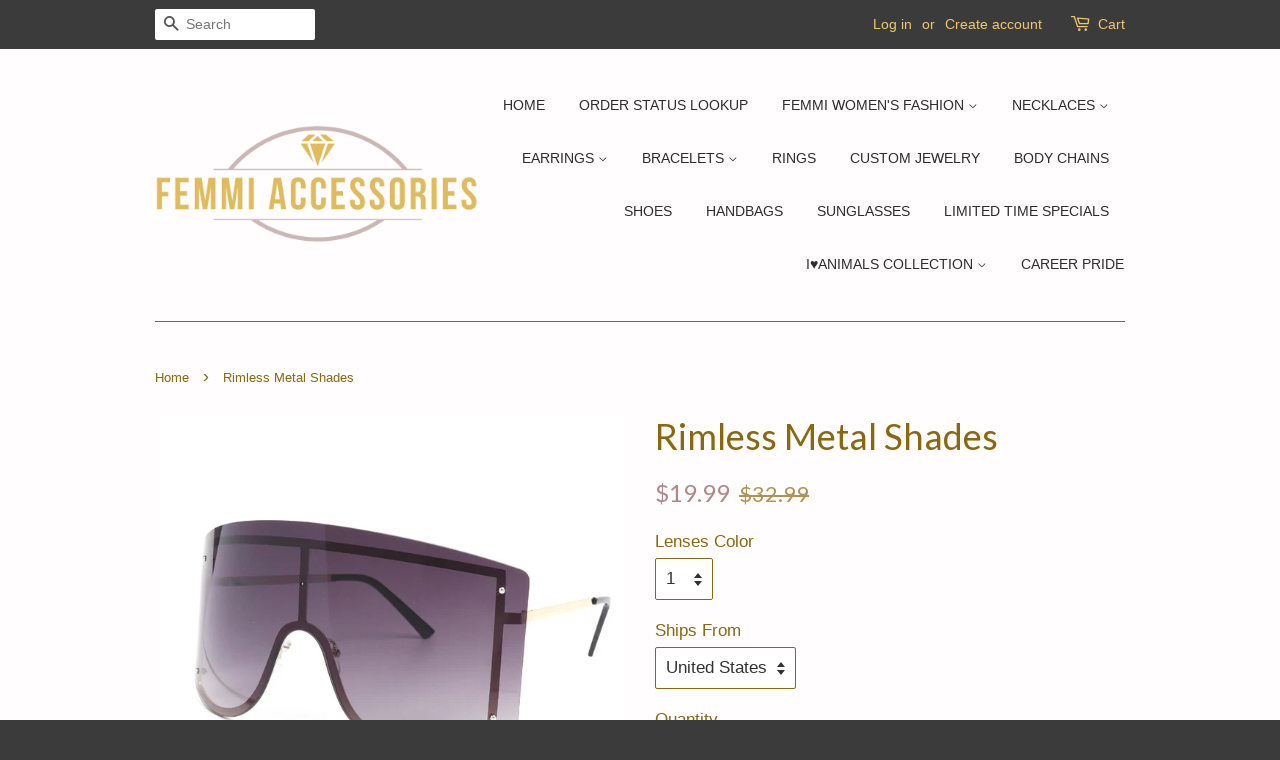

--- FILE ---
content_type: text/html; charset=utf-8
request_url: https://www.femmiaccessories.com/products/rimless-metal-shades
body_size: 33715
content:
<!doctype html>
<!--[if lt IE 7]><html class="no-js lt-ie9 lt-ie8 lt-ie7" lang="en"> <![endif]-->
<!--[if IE 7]><html class="no-js lt-ie9 lt-ie8" lang="en"> <![endif]-->
<!--[if IE 8]><html class="no-js lt-ie9" lang="en"> <![endif]-->
<!--[if IE 9 ]><html class="ie9 no-js"> <![endif]-->
<!--[if (gt IE 9)|!(IE)]><!--> <html class="no-js"> <!--<![endif]-->

<meta name="p:domain_verify" content="ae0dd66a707707c1b487aa123c4a3d3f"/>


<!-- Hotjar Tracking Code for femmiaccessories -->
<script>
    (function(h,o,t,j,a,r){
        h.hj=h.hj||function(){(h.hj.q=h.hj.q||[]).push(arguments)};
        h._hjSettings={hjid:222627,hjsv:5};
        a=o.getElementsByTagName('head')[0];
        r=o.createElement('script');r.async=1;
        r.src=t+h._hjSettings.hjid+j+h._hjSettings.hjsv;
        a.appendChild(r);
    })(window,document,'//static.hotjar.com/c/hotjar-','.js?sv=');
</script>



<head>
  
<meta name="google-site-verification" content="1FUv8Qk7R0Ntn5wFWRN11vkX_KUzR1EC91ww9bpuaKM" />
  
<script>
      
    </script>

  <!-- Basic page needs ================================================== -->
  <meta charset="utf-8">
  <meta http-equiv="X-UA-Compatible" content="IE=edge,chrome=1">

  

  <!-- Title and description ================================================== -->
  <title>
  Rimless Metal Shades &ndash; Femmi Accessories
  </title>

  
  <meta name="description" content="Item Type: Eyewear Style: Rimless Lenses Optical Attribute: Gradient Lenses Optical Attribute: UV400 Frame Material: Alloy Gender: Women Lenses Material: Polycarbonate Lens Height: 68mm Lens Width: 78mm">
  

  <!-- Social meta ================================================== -->
  

  <meta property="og:type" content="product">
  <meta property="og:title" content="Rimless Metal Shades">
  <meta property="og:url" content="https://www.femmiaccessories.com/products/rimless-metal-shades">
  
  <meta property="og:image" content="http://www.femmiaccessories.com/cdn/shop/products/product-image-928213988_grande.jpg?v=1569180500">
  <meta property="og:image:secure_url" content="https://www.femmiaccessories.com/cdn/shop/products/product-image-928213988_grande.jpg?v=1569180500">
  
  <meta property="og:image" content="http://www.femmiaccessories.com/cdn/shop/products/product-image-928213989_grande.jpg?v=1569180499">
  <meta property="og:image:secure_url" content="https://www.femmiaccessories.com/cdn/shop/products/product-image-928213989_grande.jpg?v=1569180499">
  
  <meta property="og:image" content="http://www.femmiaccessories.com/cdn/shop/products/product-image-928213974_grande.jpg?v=1569180502">
  <meta property="og:image:secure_url" content="https://www.femmiaccessories.com/cdn/shop/products/product-image-928213974_grande.jpg?v=1569180502">
  
  <meta property="og:price:amount" content="19.99">
  <meta property="og:price:currency" content="USD">



  <meta property="og:description" content="Item Type: Eyewear Style: Rimless Lenses Optical Attribute: Gradient Lenses Optical Attribute: UV400 Frame Material: Alloy Gender: Women Lenses Material: Polycarbonate Lens Height: 68mm Lens Width: 78mm">


<meta property="og:site_name" content="Femmi Accessories">


  <meta name="twitter:card" content="summary">



  <meta name="twitter:title" content="Rimless Metal Shades">
  <meta name="twitter:description" content="
Item Type: Eyewear
Style: Rimless
Lenses Optical Attribute: Gradient
Lenses Optical Attribute: UV400
Frame Material: Alloy
Gender: Women
Lenses Material: Polycarbonate
Lens Height: 68mm
Lens Width: 7">
  <meta name="twitter:image" content="https://www.femmiaccessories.com/cdn/shop/products/product-image-928213974_large.jpg?v=1569180502">
  <meta name="twitter:image:width" content="480">
  <meta name="twitter:image:height" content="480">



  <!-- Helpers ================================================== -->
  <link rel="canonical" href="https://www.femmiaccessories.com/products/rimless-metal-shades">
  <meta name="viewport" content="width=device-width,initial-scale=1">
  <meta name="theme-color" content="#b48787">

  <!-- CSS ================================================== -->
  <link href="//www.femmiaccessories.com/cdn/shop/t/5/assets/timber.scss.css?v=172296046056643919821674755404" rel="stylesheet" type="text/css" media="all" />
  <link href="//www.femmiaccessories.com/cdn/shop/t/5/assets/theme.scss.css?v=90775425108467020811674755404" rel="stylesheet" type="text/css" media="all" />

  

  
    
    
    <link href="//fonts.googleapis.com/css?family=Lato:400" rel="stylesheet" type="text/css" media="all" />
  




  <!-- Header hook for plugins ================================================== -->
  <script>window.performance && window.performance.mark && window.performance.mark('shopify.content_for_header.start');</script><meta id="shopify-digital-wallet" name="shopify-digital-wallet" content="/13052819/digital_wallets/dialog">
<meta name="shopify-checkout-api-token" content="54a72f133020494f97d72408ad6c662d">
<meta id="in-context-paypal-metadata" data-shop-id="13052819" data-venmo-supported="false" data-environment="production" data-locale="en_US" data-paypal-v4="true" data-currency="USD">
<link rel="alternate" type="application/json+oembed" href="https://www.femmiaccessories.com/products/rimless-metal-shades.oembed">
<script async="async" src="/checkouts/internal/preloads.js?locale=en-US"></script>
<link rel="preconnect" href="https://shop.app" crossorigin="anonymous">
<script async="async" src="https://shop.app/checkouts/internal/preloads.js?locale=en-US&shop_id=13052819" crossorigin="anonymous"></script>
<script id="shopify-features" type="application/json">{"accessToken":"54a72f133020494f97d72408ad6c662d","betas":["rich-media-storefront-analytics"],"domain":"www.femmiaccessories.com","predictiveSearch":true,"shopId":13052819,"locale":"en"}</script>
<script>var Shopify = Shopify || {};
Shopify.shop = "femmi-accessories.myshopify.com";
Shopify.locale = "en";
Shopify.currency = {"active":"USD","rate":"1.0"};
Shopify.country = "US";
Shopify.theme = {"name":"Minimal","id":107893382,"schema_name":null,"schema_version":null,"theme_store_id":380,"role":"main"};
Shopify.theme.handle = "null";
Shopify.theme.style = {"id":null,"handle":null};
Shopify.cdnHost = "www.femmiaccessories.com/cdn";
Shopify.routes = Shopify.routes || {};
Shopify.routes.root = "/";</script>
<script type="module">!function(o){(o.Shopify=o.Shopify||{}).modules=!0}(window);</script>
<script>!function(o){function n(){var o=[];function n(){o.push(Array.prototype.slice.apply(arguments))}return n.q=o,n}var t=o.Shopify=o.Shopify||{};t.loadFeatures=n(),t.autoloadFeatures=n()}(window);</script>
<script>
  window.ShopifyPay = window.ShopifyPay || {};
  window.ShopifyPay.apiHost = "shop.app\/pay";
  window.ShopifyPay.redirectState = null;
</script>
<script id="shop-js-analytics" type="application/json">{"pageType":"product"}</script>
<script defer="defer" async type="module" src="//www.femmiaccessories.com/cdn/shopifycloud/shop-js/modules/v2/client.init-shop-cart-sync_BdyHc3Nr.en.esm.js"></script>
<script defer="defer" async type="module" src="//www.femmiaccessories.com/cdn/shopifycloud/shop-js/modules/v2/chunk.common_Daul8nwZ.esm.js"></script>
<script type="module">
  await import("//www.femmiaccessories.com/cdn/shopifycloud/shop-js/modules/v2/client.init-shop-cart-sync_BdyHc3Nr.en.esm.js");
await import("//www.femmiaccessories.com/cdn/shopifycloud/shop-js/modules/v2/chunk.common_Daul8nwZ.esm.js");

  window.Shopify.SignInWithShop?.initShopCartSync?.({"fedCMEnabled":true,"windoidEnabled":true});

</script>
<script>
  window.Shopify = window.Shopify || {};
  if (!window.Shopify.featureAssets) window.Shopify.featureAssets = {};
  window.Shopify.featureAssets['shop-js'] = {"shop-cart-sync":["modules/v2/client.shop-cart-sync_QYOiDySF.en.esm.js","modules/v2/chunk.common_Daul8nwZ.esm.js"],"init-fed-cm":["modules/v2/client.init-fed-cm_DchLp9rc.en.esm.js","modules/v2/chunk.common_Daul8nwZ.esm.js"],"shop-button":["modules/v2/client.shop-button_OV7bAJc5.en.esm.js","modules/v2/chunk.common_Daul8nwZ.esm.js"],"init-windoid":["modules/v2/client.init-windoid_DwxFKQ8e.en.esm.js","modules/v2/chunk.common_Daul8nwZ.esm.js"],"shop-cash-offers":["modules/v2/client.shop-cash-offers_DWtL6Bq3.en.esm.js","modules/v2/chunk.common_Daul8nwZ.esm.js","modules/v2/chunk.modal_CQq8HTM6.esm.js"],"shop-toast-manager":["modules/v2/client.shop-toast-manager_CX9r1SjA.en.esm.js","modules/v2/chunk.common_Daul8nwZ.esm.js"],"init-shop-email-lookup-coordinator":["modules/v2/client.init-shop-email-lookup-coordinator_UhKnw74l.en.esm.js","modules/v2/chunk.common_Daul8nwZ.esm.js"],"pay-button":["modules/v2/client.pay-button_DzxNnLDY.en.esm.js","modules/v2/chunk.common_Daul8nwZ.esm.js"],"avatar":["modules/v2/client.avatar_BTnouDA3.en.esm.js"],"init-shop-cart-sync":["modules/v2/client.init-shop-cart-sync_BdyHc3Nr.en.esm.js","modules/v2/chunk.common_Daul8nwZ.esm.js"],"shop-login-button":["modules/v2/client.shop-login-button_D8B466_1.en.esm.js","modules/v2/chunk.common_Daul8nwZ.esm.js","modules/v2/chunk.modal_CQq8HTM6.esm.js"],"init-customer-accounts-sign-up":["modules/v2/client.init-customer-accounts-sign-up_C8fpPm4i.en.esm.js","modules/v2/client.shop-login-button_D8B466_1.en.esm.js","modules/v2/chunk.common_Daul8nwZ.esm.js","modules/v2/chunk.modal_CQq8HTM6.esm.js"],"init-shop-for-new-customer-accounts":["modules/v2/client.init-shop-for-new-customer-accounts_CVTO0Ztu.en.esm.js","modules/v2/client.shop-login-button_D8B466_1.en.esm.js","modules/v2/chunk.common_Daul8nwZ.esm.js","modules/v2/chunk.modal_CQq8HTM6.esm.js"],"init-customer-accounts":["modules/v2/client.init-customer-accounts_dRgKMfrE.en.esm.js","modules/v2/client.shop-login-button_D8B466_1.en.esm.js","modules/v2/chunk.common_Daul8nwZ.esm.js","modules/v2/chunk.modal_CQq8HTM6.esm.js"],"shop-follow-button":["modules/v2/client.shop-follow-button_CkZpjEct.en.esm.js","modules/v2/chunk.common_Daul8nwZ.esm.js","modules/v2/chunk.modal_CQq8HTM6.esm.js"],"lead-capture":["modules/v2/client.lead-capture_BntHBhfp.en.esm.js","modules/v2/chunk.common_Daul8nwZ.esm.js","modules/v2/chunk.modal_CQq8HTM6.esm.js"],"checkout-modal":["modules/v2/client.checkout-modal_CfxcYbTm.en.esm.js","modules/v2/chunk.common_Daul8nwZ.esm.js","modules/v2/chunk.modal_CQq8HTM6.esm.js"],"shop-login":["modules/v2/client.shop-login_Da4GZ2H6.en.esm.js","modules/v2/chunk.common_Daul8nwZ.esm.js","modules/v2/chunk.modal_CQq8HTM6.esm.js"],"payment-terms":["modules/v2/client.payment-terms_MV4M3zvL.en.esm.js","modules/v2/chunk.common_Daul8nwZ.esm.js","modules/v2/chunk.modal_CQq8HTM6.esm.js"]};
</script>
<script>(function() {
  var isLoaded = false;
  function asyncLoad() {
    if (isLoaded) return;
    isLoaded = true;
    var urls = ["\/\/cdn.ywxi.net\/js\/1.js?shop=femmi-accessories.myshopify.com","\/\/satcb.azureedge.net\/Scripts\/satcb.min.js?shop=femmi-accessories.myshopify.com","https:\/\/cdn.productcustomizer.com\/storefront\/production-product-customizer-v2.js?shop=femmi-accessories.myshopify.com","https:\/\/socialboost.mpireapps.io\/api\/socialboost.js?shop=femmi-accessories.myshopify.com","https:\/\/loox.io\/widget\/Ekb7_dFMG\/loox.js?shop=femmi-accessories.myshopify.com","https:\/\/storenotice.aaawebstore.com\/appfiles\/checkoutbooster_v3.js?shop=femmi-accessories.myshopify.com","https:\/\/cdn.hextom.com\/js\/freeshippingbar.js?shop=femmi-accessories.myshopify.com","https:\/\/cdn-spurit.com\/all-apps\/checker.js?shop=femmi-accessories.myshopify.com","https:\/\/cdn-spurit.com\/all-apps\/thank-you-pao-page.js?shop=femmi-accessories.myshopify.com"];
    for (var i = 0; i < urls.length; i++) {
      var s = document.createElement('script');
      s.type = 'text/javascript';
      s.async = true;
      s.src = urls[i];
      var x = document.getElementsByTagName('script')[0];
      x.parentNode.insertBefore(s, x);
    }
  };
  if(window.attachEvent) {
    window.attachEvent('onload', asyncLoad);
  } else {
    window.addEventListener('load', asyncLoad, false);
  }
})();</script>
<script id="__st">var __st={"a":13052819,"offset":-18000,"reqid":"20a870f0-f108-4c8b-aab0-3319ca661a92-1768966332","pageurl":"www.femmiaccessories.com\/products\/rimless-metal-shades","u":"e9356cc9896e","p":"product","rtyp":"product","rid":4117817098311};</script>
<script>window.ShopifyPaypalV4VisibilityTracking = true;</script>
<script id="captcha-bootstrap">!function(){'use strict';const t='contact',e='account',n='new_comment',o=[[t,t],['blogs',n],['comments',n],[t,'customer']],c=[[e,'customer_login'],[e,'guest_login'],[e,'recover_customer_password'],[e,'create_customer']],r=t=>t.map((([t,e])=>`form[action*='/${t}']:not([data-nocaptcha='true']) input[name='form_type'][value='${e}']`)).join(','),a=t=>()=>t?[...document.querySelectorAll(t)].map((t=>t.form)):[];function s(){const t=[...o],e=r(t);return a(e)}const i='password',u='form_key',d=['recaptcha-v3-token','g-recaptcha-response','h-captcha-response',i],f=()=>{try{return window.sessionStorage}catch{return}},m='__shopify_v',_=t=>t.elements[u];function p(t,e,n=!1){try{const o=window.sessionStorage,c=JSON.parse(o.getItem(e)),{data:r}=function(t){const{data:e,action:n}=t;return t[m]||n?{data:e,action:n}:{data:t,action:n}}(c);for(const[e,n]of Object.entries(r))t.elements[e]&&(t.elements[e].value=n);n&&o.removeItem(e)}catch(o){console.error('form repopulation failed',{error:o})}}const l='form_type',E='cptcha';function T(t){t.dataset[E]=!0}const w=window,h=w.document,L='Shopify',v='ce_forms',y='captcha';let A=!1;((t,e)=>{const n=(g='f06e6c50-85a8-45c8-87d0-21a2b65856fe',I='https://cdn.shopify.com/shopifycloud/storefront-forms-hcaptcha/ce_storefront_forms_captcha_hcaptcha.v1.5.2.iife.js',D={infoText:'Protected by hCaptcha',privacyText:'Privacy',termsText:'Terms'},(t,e,n)=>{const o=w[L][v],c=o.bindForm;if(c)return c(t,g,e,D).then(n);var r;o.q.push([[t,g,e,D],n]),r=I,A||(h.body.append(Object.assign(h.createElement('script'),{id:'captcha-provider',async:!0,src:r})),A=!0)});var g,I,D;w[L]=w[L]||{},w[L][v]=w[L][v]||{},w[L][v].q=[],w[L][y]=w[L][y]||{},w[L][y].protect=function(t,e){n(t,void 0,e),T(t)},Object.freeze(w[L][y]),function(t,e,n,w,h,L){const[v,y,A,g]=function(t,e,n){const i=e?o:[],u=t?c:[],d=[...i,...u],f=r(d),m=r(i),_=r(d.filter((([t,e])=>n.includes(e))));return[a(f),a(m),a(_),s()]}(w,h,L),I=t=>{const e=t.target;return e instanceof HTMLFormElement?e:e&&e.form},D=t=>v().includes(t);t.addEventListener('submit',(t=>{const e=I(t);if(!e)return;const n=D(e)&&!e.dataset.hcaptchaBound&&!e.dataset.recaptchaBound,o=_(e),c=g().includes(e)&&(!o||!o.value);(n||c)&&t.preventDefault(),c&&!n&&(function(t){try{if(!f())return;!function(t){const e=f();if(!e)return;const n=_(t);if(!n)return;const o=n.value;o&&e.removeItem(o)}(t);const e=Array.from(Array(32),(()=>Math.random().toString(36)[2])).join('');!function(t,e){_(t)||t.append(Object.assign(document.createElement('input'),{type:'hidden',name:u})),t.elements[u].value=e}(t,e),function(t,e){const n=f();if(!n)return;const o=[...t.querySelectorAll(`input[type='${i}']`)].map((({name:t})=>t)),c=[...d,...o],r={};for(const[a,s]of new FormData(t).entries())c.includes(a)||(r[a]=s);n.setItem(e,JSON.stringify({[m]:1,action:t.action,data:r}))}(t,e)}catch(e){console.error('failed to persist form',e)}}(e),e.submit())}));const S=(t,e)=>{t&&!t.dataset[E]&&(n(t,e.some((e=>e===t))),T(t))};for(const o of['focusin','change'])t.addEventListener(o,(t=>{const e=I(t);D(e)&&S(e,y())}));const B=e.get('form_key'),M=e.get(l),P=B&&M;t.addEventListener('DOMContentLoaded',(()=>{const t=y();if(P)for(const e of t)e.elements[l].value===M&&p(e,B);[...new Set([...A(),...v().filter((t=>'true'===t.dataset.shopifyCaptcha))])].forEach((e=>S(e,t)))}))}(h,new URLSearchParams(w.location.search),n,t,e,['guest_login'])})(!0,!0)}();</script>
<script integrity="sha256-4kQ18oKyAcykRKYeNunJcIwy7WH5gtpwJnB7kiuLZ1E=" data-source-attribution="shopify.loadfeatures" defer="defer" src="//www.femmiaccessories.com/cdn/shopifycloud/storefront/assets/storefront/load_feature-a0a9edcb.js" crossorigin="anonymous"></script>
<script crossorigin="anonymous" defer="defer" src="//www.femmiaccessories.com/cdn/shopifycloud/storefront/assets/shopify_pay/storefront-65b4c6d7.js?v=20250812"></script>
<script data-source-attribution="shopify.dynamic_checkout.dynamic.init">var Shopify=Shopify||{};Shopify.PaymentButton=Shopify.PaymentButton||{isStorefrontPortableWallets:!0,init:function(){window.Shopify.PaymentButton.init=function(){};var t=document.createElement("script");t.src="https://www.femmiaccessories.com/cdn/shopifycloud/portable-wallets/latest/portable-wallets.en.js",t.type="module",document.head.appendChild(t)}};
</script>
<script data-source-attribution="shopify.dynamic_checkout.buyer_consent">
  function portableWalletsHideBuyerConsent(e){var t=document.getElementById("shopify-buyer-consent"),n=document.getElementById("shopify-subscription-policy-button");t&&n&&(t.classList.add("hidden"),t.setAttribute("aria-hidden","true"),n.removeEventListener("click",e))}function portableWalletsShowBuyerConsent(e){var t=document.getElementById("shopify-buyer-consent"),n=document.getElementById("shopify-subscription-policy-button");t&&n&&(t.classList.remove("hidden"),t.removeAttribute("aria-hidden"),n.addEventListener("click",e))}window.Shopify?.PaymentButton&&(window.Shopify.PaymentButton.hideBuyerConsent=portableWalletsHideBuyerConsent,window.Shopify.PaymentButton.showBuyerConsent=portableWalletsShowBuyerConsent);
</script>
<script data-source-attribution="shopify.dynamic_checkout.cart.bootstrap">document.addEventListener("DOMContentLoaded",(function(){function t(){return document.querySelector("shopify-accelerated-checkout-cart, shopify-accelerated-checkout")}if(t())Shopify.PaymentButton.init();else{new MutationObserver((function(e,n){t()&&(Shopify.PaymentButton.init(),n.disconnect())})).observe(document.body,{childList:!0,subtree:!0})}}));
</script>
<link id="shopify-accelerated-checkout-styles" rel="stylesheet" media="screen" href="https://www.femmiaccessories.com/cdn/shopifycloud/portable-wallets/latest/accelerated-checkout-backwards-compat.css" crossorigin="anonymous">
<style id="shopify-accelerated-checkout-cart">
        #shopify-buyer-consent {
  margin-top: 1em;
  display: inline-block;
  width: 100%;
}

#shopify-buyer-consent.hidden {
  display: none;
}

#shopify-subscription-policy-button {
  background: none;
  border: none;
  padding: 0;
  text-decoration: underline;
  font-size: inherit;
  cursor: pointer;
}

#shopify-subscription-policy-button::before {
  box-shadow: none;
}

      </style>

<script>window.performance && window.performance.mark && window.performance.mark('shopify.content_for_header.end');</script>

  

<!--[if lt IE 9]>
<script src="//cdnjs.cloudflare.com/ajax/libs/html5shiv/3.7.2/html5shiv.min.js" type="text/javascript"></script>
<script src="//www.femmiaccessories.com/cdn/shop/t/5/assets/respond.min.js?v=52248677837542619231464403526" type="text/javascript"></script>
<link href="//www.femmiaccessories.com/cdn/shop/t/5/assets/respond-proxy.html" id="respond-proxy" rel="respond-proxy" />
<link href="//www.femmiaccessories.com/search?q=bb9a318a7c317ae897a434e26bba74e9" id="respond-redirect" rel="respond-redirect" />
<script src="//www.femmiaccessories.com/search?q=bb9a318a7c317ae897a434e26bba74e9" type="text/javascript"></script>
<![endif]-->



  <script src="//ajax.googleapis.com/ajax/libs/jquery/1.11.0/jquery.min.js" type="text/javascript"></script>
  <script src="//www.femmiaccessories.com/cdn/shop/t/5/assets/modernizr.min.js?v=26620055551102246001464403526" type="text/javascript"></script>

  
  

  
 <!-- Facebook Pixel Code -->
<script>
!function(f,b,e,v,n,t,s){if(f.fbq)return;n=f.fbq=function(){n.callMethod?
n.callMethod.apply(n,arguments):n.queue.push(arguments)};if(!f._fbq)f._fbq=n;
n.push=n;n.loaded=!0;n.version='2.0';n.queue=[];t=b.createElement(e);t.async=!0;
t.src=v;s=b.getElementsByTagName(e)[0];s.parentNode.insertBefore(t,s)}(window,
document,'script','https://connect.facebook.net/en_US/fbevents.js');

fbq('init', '1612905479026274');
fbq('track', "PageView");</script>
<noscript><img height="1" width="1" style="display:none"
src="https://www.facebook.com/tr?id=1612905479026274&ev=PageView&noscript=1"
/></noscript>
<!-- End Facebook Pixel Code -->
 
<meta name="p:domain_verify" content="ae0dd66a707707c1b487aa123c4a3d3f"/>
  <link href="//www.femmiaccessories.com/cdn/shop/t/5/assets/shopstorm-apps.scss.css?v=78195829596500560511623445021" rel="stylesheet" type="text/css" media="all" />

	<script>var loox_global_hash = '1727044953178';</script><style>.loox-reviews-default { max-width: 1200px; margin: 0 auto; }.loox-rating .loox-icon { color:#EBBF20; }
:root { --lxs-rating-icon-color: #EBBF20; }</style>
  <script async src="https://cdn.productcustomizer.com/storefront/production-product-customizer-v2.js?shop=femmi-accessories.myshopify.com" type="text/javascript"></script>
<script src="//staticxx.s3.amazonaws.com/aio_stats_lib_v1.min.js?v=1.0"></script><link href="https://monorail-edge.shopifysvc.com" rel="dns-prefetch">
<script>(function(){if ("sendBeacon" in navigator && "performance" in window) {try {var session_token_from_headers = performance.getEntriesByType('navigation')[0].serverTiming.find(x => x.name == '_s').description;} catch {var session_token_from_headers = undefined;}var session_cookie_matches = document.cookie.match(/_shopify_s=([^;]*)/);var session_token_from_cookie = session_cookie_matches && session_cookie_matches.length === 2 ? session_cookie_matches[1] : "";var session_token = session_token_from_headers || session_token_from_cookie || "";function handle_abandonment_event(e) {var entries = performance.getEntries().filter(function(entry) {return /monorail-edge.shopifysvc.com/.test(entry.name);});if (!window.abandonment_tracked && entries.length === 0) {window.abandonment_tracked = true;var currentMs = Date.now();var navigation_start = performance.timing.navigationStart;var payload = {shop_id: 13052819,url: window.location.href,navigation_start,duration: currentMs - navigation_start,session_token,page_type: "product"};window.navigator.sendBeacon("https://monorail-edge.shopifysvc.com/v1/produce", JSON.stringify({schema_id: "online_store_buyer_site_abandonment/1.1",payload: payload,metadata: {event_created_at_ms: currentMs,event_sent_at_ms: currentMs}}));}}window.addEventListener('pagehide', handle_abandonment_event);}}());</script>
<script id="web-pixels-manager-setup">(function e(e,d,r,n,o){if(void 0===o&&(o={}),!Boolean(null===(a=null===(i=window.Shopify)||void 0===i?void 0:i.analytics)||void 0===a?void 0:a.replayQueue)){var i,a;window.Shopify=window.Shopify||{};var t=window.Shopify;t.analytics=t.analytics||{};var s=t.analytics;s.replayQueue=[],s.publish=function(e,d,r){return s.replayQueue.push([e,d,r]),!0};try{self.performance.mark("wpm:start")}catch(e){}var l=function(){var e={modern:/Edge?\/(1{2}[4-9]|1[2-9]\d|[2-9]\d{2}|\d{4,})\.\d+(\.\d+|)|Firefox\/(1{2}[4-9]|1[2-9]\d|[2-9]\d{2}|\d{4,})\.\d+(\.\d+|)|Chrom(ium|e)\/(9{2}|\d{3,})\.\d+(\.\d+|)|(Maci|X1{2}).+ Version\/(15\.\d+|(1[6-9]|[2-9]\d|\d{3,})\.\d+)([,.]\d+|)( \(\w+\)|)( Mobile\/\w+|) Safari\/|Chrome.+OPR\/(9{2}|\d{3,})\.\d+\.\d+|(CPU[ +]OS|iPhone[ +]OS|CPU[ +]iPhone|CPU IPhone OS|CPU iPad OS)[ +]+(15[._]\d+|(1[6-9]|[2-9]\d|\d{3,})[._]\d+)([._]\d+|)|Android:?[ /-](13[3-9]|1[4-9]\d|[2-9]\d{2}|\d{4,})(\.\d+|)(\.\d+|)|Android.+Firefox\/(13[5-9]|1[4-9]\d|[2-9]\d{2}|\d{4,})\.\d+(\.\d+|)|Android.+Chrom(ium|e)\/(13[3-9]|1[4-9]\d|[2-9]\d{2}|\d{4,})\.\d+(\.\d+|)|SamsungBrowser\/([2-9]\d|\d{3,})\.\d+/,legacy:/Edge?\/(1[6-9]|[2-9]\d|\d{3,})\.\d+(\.\d+|)|Firefox\/(5[4-9]|[6-9]\d|\d{3,})\.\d+(\.\d+|)|Chrom(ium|e)\/(5[1-9]|[6-9]\d|\d{3,})\.\d+(\.\d+|)([\d.]+$|.*Safari\/(?![\d.]+ Edge\/[\d.]+$))|(Maci|X1{2}).+ Version\/(10\.\d+|(1[1-9]|[2-9]\d|\d{3,})\.\d+)([,.]\d+|)( \(\w+\)|)( Mobile\/\w+|) Safari\/|Chrome.+OPR\/(3[89]|[4-9]\d|\d{3,})\.\d+\.\d+|(CPU[ +]OS|iPhone[ +]OS|CPU[ +]iPhone|CPU IPhone OS|CPU iPad OS)[ +]+(10[._]\d+|(1[1-9]|[2-9]\d|\d{3,})[._]\d+)([._]\d+|)|Android:?[ /-](13[3-9]|1[4-9]\d|[2-9]\d{2}|\d{4,})(\.\d+|)(\.\d+|)|Mobile Safari.+OPR\/([89]\d|\d{3,})\.\d+\.\d+|Android.+Firefox\/(13[5-9]|1[4-9]\d|[2-9]\d{2}|\d{4,})\.\d+(\.\d+|)|Android.+Chrom(ium|e)\/(13[3-9]|1[4-9]\d|[2-9]\d{2}|\d{4,})\.\d+(\.\d+|)|Android.+(UC? ?Browser|UCWEB|U3)[ /]?(15\.([5-9]|\d{2,})|(1[6-9]|[2-9]\d|\d{3,})\.\d+)\.\d+|SamsungBrowser\/(5\.\d+|([6-9]|\d{2,})\.\d+)|Android.+MQ{2}Browser\/(14(\.(9|\d{2,})|)|(1[5-9]|[2-9]\d|\d{3,})(\.\d+|))(\.\d+|)|K[Aa][Ii]OS\/(3\.\d+|([4-9]|\d{2,})\.\d+)(\.\d+|)/},d=e.modern,r=e.legacy,n=navigator.userAgent;return n.match(d)?"modern":n.match(r)?"legacy":"unknown"}(),u="modern"===l?"modern":"legacy",c=(null!=n?n:{modern:"",legacy:""})[u],f=function(e){return[e.baseUrl,"/wpm","/b",e.hashVersion,"modern"===e.buildTarget?"m":"l",".js"].join("")}({baseUrl:d,hashVersion:r,buildTarget:u}),m=function(e){var d=e.version,r=e.bundleTarget,n=e.surface,o=e.pageUrl,i=e.monorailEndpoint;return{emit:function(e){var a=e.status,t=e.errorMsg,s=(new Date).getTime(),l=JSON.stringify({metadata:{event_sent_at_ms:s},events:[{schema_id:"web_pixels_manager_load/3.1",payload:{version:d,bundle_target:r,page_url:o,status:a,surface:n,error_msg:t},metadata:{event_created_at_ms:s}}]});if(!i)return console&&console.warn&&console.warn("[Web Pixels Manager] No Monorail endpoint provided, skipping logging."),!1;try{return self.navigator.sendBeacon.bind(self.navigator)(i,l)}catch(e){}var u=new XMLHttpRequest;try{return u.open("POST",i,!0),u.setRequestHeader("Content-Type","text/plain"),u.send(l),!0}catch(e){return console&&console.warn&&console.warn("[Web Pixels Manager] Got an unhandled error while logging to Monorail."),!1}}}}({version:r,bundleTarget:l,surface:e.surface,pageUrl:self.location.href,monorailEndpoint:e.monorailEndpoint});try{o.browserTarget=l,function(e){var d=e.src,r=e.async,n=void 0===r||r,o=e.onload,i=e.onerror,a=e.sri,t=e.scriptDataAttributes,s=void 0===t?{}:t,l=document.createElement("script"),u=document.querySelector("head"),c=document.querySelector("body");if(l.async=n,l.src=d,a&&(l.integrity=a,l.crossOrigin="anonymous"),s)for(var f in s)if(Object.prototype.hasOwnProperty.call(s,f))try{l.dataset[f]=s[f]}catch(e){}if(o&&l.addEventListener("load",o),i&&l.addEventListener("error",i),u)u.appendChild(l);else{if(!c)throw new Error("Did not find a head or body element to append the script");c.appendChild(l)}}({src:f,async:!0,onload:function(){if(!function(){var e,d;return Boolean(null===(d=null===(e=window.Shopify)||void 0===e?void 0:e.analytics)||void 0===d?void 0:d.initialized)}()){var d=window.webPixelsManager.init(e)||void 0;if(d){var r=window.Shopify.analytics;r.replayQueue.forEach((function(e){var r=e[0],n=e[1],o=e[2];d.publishCustomEvent(r,n,o)})),r.replayQueue=[],r.publish=d.publishCustomEvent,r.visitor=d.visitor,r.initialized=!0}}},onerror:function(){return m.emit({status:"failed",errorMsg:"".concat(f," has failed to load")})},sri:function(e){var d=/^sha384-[A-Za-z0-9+/=]+$/;return"string"==typeof e&&d.test(e)}(c)?c:"",scriptDataAttributes:o}),m.emit({status:"loading"})}catch(e){m.emit({status:"failed",errorMsg:(null==e?void 0:e.message)||"Unknown error"})}}})({shopId: 13052819,storefrontBaseUrl: "https://www.femmiaccessories.com",extensionsBaseUrl: "https://extensions.shopifycdn.com/cdn/shopifycloud/web-pixels-manager",monorailEndpoint: "https://monorail-edge.shopifysvc.com/unstable/produce_batch",surface: "storefront-renderer",enabledBetaFlags: ["2dca8a86"],webPixelsConfigList: [{"id":"735904054","configuration":"{\"config\":\"{\\\"pixel_id\\\":\\\"G-JGXJ91T48V\\\",\\\"gtag_events\\\":[{\\\"type\\\":\\\"purchase\\\",\\\"action_label\\\":\\\"G-JGXJ91T48V\\\"},{\\\"type\\\":\\\"page_view\\\",\\\"action_label\\\":\\\"G-JGXJ91T48V\\\"},{\\\"type\\\":\\\"view_item\\\",\\\"action_label\\\":\\\"G-JGXJ91T48V\\\"},{\\\"type\\\":\\\"search\\\",\\\"action_label\\\":\\\"G-JGXJ91T48V\\\"},{\\\"type\\\":\\\"add_to_cart\\\",\\\"action_label\\\":\\\"G-JGXJ91T48V\\\"},{\\\"type\\\":\\\"begin_checkout\\\",\\\"action_label\\\":\\\"G-JGXJ91T48V\\\"},{\\\"type\\\":\\\"add_payment_info\\\",\\\"action_label\\\":\\\"G-JGXJ91T48V\\\"}],\\\"enable_monitoring_mode\\\":false}\"}","eventPayloadVersion":"v1","runtimeContext":"OPEN","scriptVersion":"b2a88bafab3e21179ed38636efcd8a93","type":"APP","apiClientId":1780363,"privacyPurposes":[],"dataSharingAdjustments":{"protectedCustomerApprovalScopes":["read_customer_address","read_customer_email","read_customer_name","read_customer_personal_data","read_customer_phone"]}},{"id":"shopify-app-pixel","configuration":"{}","eventPayloadVersion":"v1","runtimeContext":"STRICT","scriptVersion":"0450","apiClientId":"shopify-pixel","type":"APP","privacyPurposes":["ANALYTICS","MARKETING"]},{"id":"shopify-custom-pixel","eventPayloadVersion":"v1","runtimeContext":"LAX","scriptVersion":"0450","apiClientId":"shopify-pixel","type":"CUSTOM","privacyPurposes":["ANALYTICS","MARKETING"]}],isMerchantRequest: false,initData: {"shop":{"name":"Femmi Accessories","paymentSettings":{"currencyCode":"USD"},"myshopifyDomain":"femmi-accessories.myshopify.com","countryCode":"US","storefrontUrl":"https:\/\/www.femmiaccessories.com"},"customer":null,"cart":null,"checkout":null,"productVariants":[{"price":{"amount":19.99,"currencyCode":"USD"},"product":{"title":"Rimless Metal Shades","vendor":"Femmi Accessories","id":"4117817098311","untranslatedTitle":"Rimless Metal Shades","url":"\/products\/rimless-metal-shades","type":""},"id":"30228835532871","image":{"src":"\/\/www.femmiaccessories.com\/cdn\/shop\/products\/product-image-928213980.jpg?v=1569180502"},"sku":"24714441-1-united-states","title":"1 \/ United States","untranslatedTitle":"1 \/ United States"},{"price":{"amount":19.99,"currencyCode":"USD"},"product":{"title":"Rimless Metal Shades","vendor":"Femmi Accessories","id":"4117817098311","untranslatedTitle":"Rimless Metal Shades","url":"\/products\/rimless-metal-shades","type":""},"id":"30228835565639","image":{"src":"\/\/www.femmiaccessories.com\/cdn\/shop\/products\/product-image-928213989.jpg?v=1569180499"},"sku":"24714441-10-united-states","title":"10 \/ United States","untranslatedTitle":"10 \/ United States"},{"price":{"amount":19.99,"currencyCode":"USD"},"product":{"title":"Rimless Metal Shades","vendor":"Femmi Accessories","id":"4117817098311","untranslatedTitle":"Rimless Metal Shades","url":"\/products\/rimless-metal-shades","type":""},"id":"30228835598407","image":{"src":"\/\/www.femmiaccessories.com\/cdn\/shop\/products\/product-image-928213981.jpg?v=1569180500"},"sku":"24714441-2-united-states","title":"2 \/ United States","untranslatedTitle":"2 \/ United States"},{"price":{"amount":19.99,"currencyCode":"USD"},"product":{"title":"Rimless Metal Shades","vendor":"Femmi Accessories","id":"4117817098311","untranslatedTitle":"Rimless Metal Shades","url":"\/products\/rimless-metal-shades","type":""},"id":"30228835631175","image":{"src":"\/\/www.femmiaccessories.com\/cdn\/shop\/products\/product-image-961845340.jpg?v=1569180501"},"sku":"24714441-6-united-states","title":"6 \/ United States","untranslatedTitle":"6 \/ United States"},{"price":{"amount":19.99,"currencyCode":"USD"},"product":{"title":"Rimless Metal Shades","vendor":"Femmi Accessories","id":"4117817098311","untranslatedTitle":"Rimless Metal Shades","url":"\/products\/rimless-metal-shades","type":""},"id":"30228835663943","image":{"src":"\/\/www.femmiaccessories.com\/cdn\/shop\/products\/product-image-961845342.jpg?v=1569180501"},"sku":"24714441-7-united-states","title":"7 \/ United States","untranslatedTitle":"7 \/ United States"},{"price":{"amount":19.99,"currencyCode":"USD"},"product":{"title":"Rimless Metal Shades","vendor":"Femmi Accessories","id":"4117817098311","untranslatedTitle":"Rimless Metal Shades","url":"\/products\/rimless-metal-shades","type":""},"id":"30228835696711","image":{"src":"\/\/www.femmiaccessories.com\/cdn\/shop\/products\/product-image-928213987.jpg?v=1569180503"},"sku":"24714441-8-united-states","title":"8 \/ United States","untranslatedTitle":"8 \/ United States"},{"price":{"amount":19.99,"currencyCode":"USD"},"product":{"title":"Rimless Metal Shades","vendor":"Femmi Accessories","id":"4117817098311","untranslatedTitle":"Rimless Metal Shades","url":"\/products\/rimless-metal-shades","type":""},"id":"30228835762247","image":{"src":"\/\/www.femmiaccessories.com\/cdn\/shop\/products\/product-image-928213988.jpg?v=1569180500"},"sku":"24714441-9-united-states","title":"9 \/ United States","untranslatedTitle":"9 \/ United States"}],"purchasingCompany":null},},"https://www.femmiaccessories.com/cdn","fcfee988w5aeb613cpc8e4bc33m6693e112",{"modern":"","legacy":""},{"shopId":"13052819","storefrontBaseUrl":"https:\/\/www.femmiaccessories.com","extensionBaseUrl":"https:\/\/extensions.shopifycdn.com\/cdn\/shopifycloud\/web-pixels-manager","surface":"storefront-renderer","enabledBetaFlags":"[\"2dca8a86\"]","isMerchantRequest":"false","hashVersion":"fcfee988w5aeb613cpc8e4bc33m6693e112","publish":"custom","events":"[[\"page_viewed\",{}],[\"product_viewed\",{\"productVariant\":{\"price\":{\"amount\":19.99,\"currencyCode\":\"USD\"},\"product\":{\"title\":\"Rimless Metal Shades\",\"vendor\":\"Femmi Accessories\",\"id\":\"4117817098311\",\"untranslatedTitle\":\"Rimless Metal Shades\",\"url\":\"\/products\/rimless-metal-shades\",\"type\":\"\"},\"id\":\"30228835532871\",\"image\":{\"src\":\"\/\/www.femmiaccessories.com\/cdn\/shop\/products\/product-image-928213980.jpg?v=1569180502\"},\"sku\":\"24714441-1-united-states\",\"title\":\"1 \/ United States\",\"untranslatedTitle\":\"1 \/ United States\"}}]]"});</script><script>
  window.ShopifyAnalytics = window.ShopifyAnalytics || {};
  window.ShopifyAnalytics.meta = window.ShopifyAnalytics.meta || {};
  window.ShopifyAnalytics.meta.currency = 'USD';
  var meta = {"product":{"id":4117817098311,"gid":"gid:\/\/shopify\/Product\/4117817098311","vendor":"Femmi Accessories","type":"","handle":"rimless-metal-shades","variants":[{"id":30228835532871,"price":1999,"name":"Rimless Metal Shades - 1 \/ United States","public_title":"1 \/ United States","sku":"24714441-1-united-states"},{"id":30228835565639,"price":1999,"name":"Rimless Metal Shades - 10 \/ United States","public_title":"10 \/ United States","sku":"24714441-10-united-states"},{"id":30228835598407,"price":1999,"name":"Rimless Metal Shades - 2 \/ United States","public_title":"2 \/ United States","sku":"24714441-2-united-states"},{"id":30228835631175,"price":1999,"name":"Rimless Metal Shades - 6 \/ United States","public_title":"6 \/ United States","sku":"24714441-6-united-states"},{"id":30228835663943,"price":1999,"name":"Rimless Metal Shades - 7 \/ United States","public_title":"7 \/ United States","sku":"24714441-7-united-states"},{"id":30228835696711,"price":1999,"name":"Rimless Metal Shades - 8 \/ United States","public_title":"8 \/ United States","sku":"24714441-8-united-states"},{"id":30228835762247,"price":1999,"name":"Rimless Metal Shades - 9 \/ United States","public_title":"9 \/ United States","sku":"24714441-9-united-states"}],"remote":false},"page":{"pageType":"product","resourceType":"product","resourceId":4117817098311,"requestId":"20a870f0-f108-4c8b-aab0-3319ca661a92-1768966332"}};
  for (var attr in meta) {
    window.ShopifyAnalytics.meta[attr] = meta[attr];
  }
</script>
<script class="analytics">
  (function () {
    var customDocumentWrite = function(content) {
      var jquery = null;

      if (window.jQuery) {
        jquery = window.jQuery;
      } else if (window.Checkout && window.Checkout.$) {
        jquery = window.Checkout.$;
      }

      if (jquery) {
        jquery('body').append(content);
      }
    };

    var hasLoggedConversion = function(token) {
      if (token) {
        return document.cookie.indexOf('loggedConversion=' + token) !== -1;
      }
      return false;
    }

    var setCookieIfConversion = function(token) {
      if (token) {
        var twoMonthsFromNow = new Date(Date.now());
        twoMonthsFromNow.setMonth(twoMonthsFromNow.getMonth() + 2);

        document.cookie = 'loggedConversion=' + token + '; expires=' + twoMonthsFromNow;
      }
    }

    var trekkie = window.ShopifyAnalytics.lib = window.trekkie = window.trekkie || [];
    if (trekkie.integrations) {
      return;
    }
    trekkie.methods = [
      'identify',
      'page',
      'ready',
      'track',
      'trackForm',
      'trackLink'
    ];
    trekkie.factory = function(method) {
      return function() {
        var args = Array.prototype.slice.call(arguments);
        args.unshift(method);
        trekkie.push(args);
        return trekkie;
      };
    };
    for (var i = 0; i < trekkie.methods.length; i++) {
      var key = trekkie.methods[i];
      trekkie[key] = trekkie.factory(key);
    }
    trekkie.load = function(config) {
      trekkie.config = config || {};
      trekkie.config.initialDocumentCookie = document.cookie;
      var first = document.getElementsByTagName('script')[0];
      var script = document.createElement('script');
      script.type = 'text/javascript';
      script.onerror = function(e) {
        var scriptFallback = document.createElement('script');
        scriptFallback.type = 'text/javascript';
        scriptFallback.onerror = function(error) {
                var Monorail = {
      produce: function produce(monorailDomain, schemaId, payload) {
        var currentMs = new Date().getTime();
        var event = {
          schema_id: schemaId,
          payload: payload,
          metadata: {
            event_created_at_ms: currentMs,
            event_sent_at_ms: currentMs
          }
        };
        return Monorail.sendRequest("https://" + monorailDomain + "/v1/produce", JSON.stringify(event));
      },
      sendRequest: function sendRequest(endpointUrl, payload) {
        // Try the sendBeacon API
        if (window && window.navigator && typeof window.navigator.sendBeacon === 'function' && typeof window.Blob === 'function' && !Monorail.isIos12()) {
          var blobData = new window.Blob([payload], {
            type: 'text/plain'
          });

          if (window.navigator.sendBeacon(endpointUrl, blobData)) {
            return true;
          } // sendBeacon was not successful

        } // XHR beacon

        var xhr = new XMLHttpRequest();

        try {
          xhr.open('POST', endpointUrl);
          xhr.setRequestHeader('Content-Type', 'text/plain');
          xhr.send(payload);
        } catch (e) {
          console.log(e);
        }

        return false;
      },
      isIos12: function isIos12() {
        return window.navigator.userAgent.lastIndexOf('iPhone; CPU iPhone OS 12_') !== -1 || window.navigator.userAgent.lastIndexOf('iPad; CPU OS 12_') !== -1;
      }
    };
    Monorail.produce('monorail-edge.shopifysvc.com',
      'trekkie_storefront_load_errors/1.1',
      {shop_id: 13052819,
      theme_id: 107893382,
      app_name: "storefront",
      context_url: window.location.href,
      source_url: "//www.femmiaccessories.com/cdn/s/trekkie.storefront.cd680fe47e6c39ca5d5df5f0a32d569bc48c0f27.min.js"});

        };
        scriptFallback.async = true;
        scriptFallback.src = '//www.femmiaccessories.com/cdn/s/trekkie.storefront.cd680fe47e6c39ca5d5df5f0a32d569bc48c0f27.min.js';
        first.parentNode.insertBefore(scriptFallback, first);
      };
      script.async = true;
      script.src = '//www.femmiaccessories.com/cdn/s/trekkie.storefront.cd680fe47e6c39ca5d5df5f0a32d569bc48c0f27.min.js';
      first.parentNode.insertBefore(script, first);
    };
    trekkie.load(
      {"Trekkie":{"appName":"storefront","development":false,"defaultAttributes":{"shopId":13052819,"isMerchantRequest":null,"themeId":107893382,"themeCityHash":"9242733844332120219","contentLanguage":"en","currency":"USD","eventMetadataId":"6811ae7a-a37e-463b-9c91-fd8b6b2052ad"},"isServerSideCookieWritingEnabled":true,"monorailRegion":"shop_domain","enabledBetaFlags":["65f19447"]},"Session Attribution":{},"S2S":{"facebookCapiEnabled":false,"source":"trekkie-storefront-renderer","apiClientId":580111}}
    );

    var loaded = false;
    trekkie.ready(function() {
      if (loaded) return;
      loaded = true;

      window.ShopifyAnalytics.lib = window.trekkie;

      var originalDocumentWrite = document.write;
      document.write = customDocumentWrite;
      try { window.ShopifyAnalytics.merchantGoogleAnalytics.call(this); } catch(error) {};
      document.write = originalDocumentWrite;

      window.ShopifyAnalytics.lib.page(null,{"pageType":"product","resourceType":"product","resourceId":4117817098311,"requestId":"20a870f0-f108-4c8b-aab0-3319ca661a92-1768966332","shopifyEmitted":true});

      var match = window.location.pathname.match(/checkouts\/(.+)\/(thank_you|post_purchase)/)
      var token = match? match[1]: undefined;
      if (!hasLoggedConversion(token)) {
        setCookieIfConversion(token);
        window.ShopifyAnalytics.lib.track("Viewed Product",{"currency":"USD","variantId":30228835532871,"productId":4117817098311,"productGid":"gid:\/\/shopify\/Product\/4117817098311","name":"Rimless Metal Shades - 1 \/ United States","price":"19.99","sku":"24714441-1-united-states","brand":"Femmi Accessories","variant":"1 \/ United States","category":"","nonInteraction":true,"remote":false},undefined,undefined,{"shopifyEmitted":true});
      window.ShopifyAnalytics.lib.track("monorail:\/\/trekkie_storefront_viewed_product\/1.1",{"currency":"USD","variantId":30228835532871,"productId":4117817098311,"productGid":"gid:\/\/shopify\/Product\/4117817098311","name":"Rimless Metal Shades - 1 \/ United States","price":"19.99","sku":"24714441-1-united-states","brand":"Femmi Accessories","variant":"1 \/ United States","category":"","nonInteraction":true,"remote":false,"referer":"https:\/\/www.femmiaccessories.com\/products\/rimless-metal-shades"});
      }
    });


        var eventsListenerScript = document.createElement('script');
        eventsListenerScript.async = true;
        eventsListenerScript.src = "//www.femmiaccessories.com/cdn/shopifycloud/storefront/assets/shop_events_listener-3da45d37.js";
        document.getElementsByTagName('head')[0].appendChild(eventsListenerScript);

})();</script>
  <script>
  if (!window.ga || (window.ga && typeof window.ga !== 'function')) {
    window.ga = function ga() {
      (window.ga.q = window.ga.q || []).push(arguments);
      if (window.Shopify && window.Shopify.analytics && typeof window.Shopify.analytics.publish === 'function') {
        window.Shopify.analytics.publish("ga_stub_called", {}, {sendTo: "google_osp_migration"});
      }
      console.error("Shopify's Google Analytics stub called with:", Array.from(arguments), "\nSee https://help.shopify.com/manual/promoting-marketing/pixels/pixel-migration#google for more information.");
    };
    if (window.Shopify && window.Shopify.analytics && typeof window.Shopify.analytics.publish === 'function') {
      window.Shopify.analytics.publish("ga_stub_initialized", {}, {sendTo: "google_osp_migration"});
    }
  }
</script>
<script
  defer
  src="https://www.femmiaccessories.com/cdn/shopifycloud/perf-kit/shopify-perf-kit-3.0.4.min.js"
  data-application="storefront-renderer"
  data-shop-id="13052819"
  data-render-region="gcp-us-central1"
  data-page-type="product"
  data-theme-instance-id="107893382"
  data-theme-name=""
  data-theme-version=""
  data-monorail-region="shop_domain"
  data-resource-timing-sampling-rate="10"
  data-shs="true"
  data-shs-beacon="true"
  data-shs-export-with-fetch="true"
  data-shs-logs-sample-rate="1"
  data-shs-beacon-endpoint="https://www.femmiaccessories.com/api/collect"
></script>
</head>
<body id="rimless-metal-shades" class="template-product" >

  <div class="header-bar">
  <div class="wrapper medium-down--hide">
    <div class="post-large--display-table">

      
        <div class="header-bar__left post-large--display-table-cell">

          

          

          
            <div class="header-bar__module header-bar__search">
              


  <form action="/search" method="get" class="header-bar__search-form clearfix" role="search">
    
    <button type="submit" class="btn icon-fallback-text header-bar__search-submit">
      <span class="icon icon-search" aria-hidden="true"></span>
      <span class="fallback-text">Search</span>
    </button>
    <input type="search" name="q" value="" aria-label="Search" class="header-bar__search-input" placeholder="Search">
  </form>


            </div>
          

        </div>
      

      <div class="header-bar__right post-large--display-table-cell">

        
          <ul class="header-bar__module header-bar__module--list">
            
              <li>
                <a href="https://www.femmiaccessories.com/customer_authentication/redirect?locale=en&amp;region_country=US" id="customer_login_link">Log in</a>
              </li>
              <li>or</li>
              <li>
                <a href="https://shopify.com/13052819/account?locale=en" id="customer_register_link">Create account</a>
              </li>  
            
          </ul>
        

        <div class="header-bar__module">
          <span class="header-bar__sep" aria-hidden="true"></span>
          <a href="/cart" class="cart-page-link">
            <span class="icon icon-cart header-bar__cart-icon" aria-hidden="true"></span>
          </a>
        </div>

        <div class="header-bar__module">
          <a href="/cart" class="cart-page-link">
            Cart
            <span class="cart-count header-bar__cart-count hidden-count">0</span>
          </a>
        </div>

        
          
        

      </div>
    </div>
  </div>
  <div class="wrapper post-large--hide">
    <button type="button" class="mobile-nav-trigger" id="MobileNavTrigger">
      <span class="icon icon-hamburger" aria-hidden="true"></span>
      Menu
    </button>
    <a href="/cart" class="cart-page-link mobile-cart-page-link">
      <span class="icon icon-cart header-bar__cart-icon" aria-hidden="true"></span>
      Cart <span class="cart-count hidden-count">0</span>
    </a>
  </div>
  <ul id="MobileNav" class="mobile-nav post-large--hide">
  
  
  
  <li class="mobile-nav__link" aria-haspopup="true">
    
      <a href="/" class="mobile-nav">
        HOME
      </a>
    
  </li>
  
  
  <li class="mobile-nav__link" aria-haspopup="true">
    
      <a href="/pages/order-status-1" class="mobile-nav">
        ORDER STATUS LOOKUP
      </a>
    
  </li>
  
  
  <li class="mobile-nav__link" aria-haspopup="true">
    
      <a href="/collections/femmi-fashion/dress" class="mobile-nav__sublist-trigger">
        FEMMI WOMEN'S FASHION
        <span class="icon-fallback-text mobile-nav__sublist-expand">
  <span class="icon icon-plus" aria-hidden="true"></span>
  <span class="fallback-text">+</span>
</span>
<span class="icon-fallback-text mobile-nav__sublist-contract">
  <span class="icon icon-minus" aria-hidden="true"></span>
  <span class="fallback-text">-</span>
</span>
      </a>
      <ul class="mobile-nav__sublist">  
        
          <li class="mobile-nav__sublist-link">
            <a href="/collections/new-arrivals/new">New Arrivals</a>
          </li>
        
          <li class="mobile-nav__sublist-link">
            <a href="/collections/dresses">Dresses</a>
          </li>
        
          <li class="mobile-nav__sublist-link">
            <a href="/collections/skirts">Skirts</a>
          </li>
        
          <li class="mobile-nav__sublist-link">
            <a href="/collections/shirts">Shirts</a>
          </li>
        
      </ul>
    
  </li>
  
  
  <li class="mobile-nav__link" aria-haspopup="true">
    
      <a href="/collections/necklaces" class="mobile-nav__sublist-trigger">
        NECKLACES
        <span class="icon-fallback-text mobile-nav__sublist-expand">
  <span class="icon icon-plus" aria-hidden="true"></span>
  <span class="fallback-text">+</span>
</span>
<span class="icon-fallback-text mobile-nav__sublist-contract">
  <span class="icon icon-minus" aria-hidden="true"></span>
  <span class="fallback-text">-</span>
</span>
      </a>
      <ul class="mobile-nav__sublist">  
        
          <li class="mobile-nav__sublist-link">
            <a href="/collections/necklaces">Statement Necklaces</a>
          </li>
        
          <li class="mobile-nav__sublist-link">
            <a href="/collections/statement-jewelry-sets">Statement Jewelry Sets</a>
          </li>
        
          <li class="mobile-nav__sublist-link">
            <a href="/collections/simply-sweet-necklaces">Delicate Necklaces</a>
          </li>
        
          <li class="mobile-nav__sublist-link">
            <a href="/collections/delicate-jewelry-sets">Delicate Necklaces Sets</a>
          </li>
        
      </ul>
    
  </li>
  
  
  <li class="mobile-nav__link" aria-haspopup="true">
    
      <a href="/collections/earrings" class="mobile-nav__sublist-trigger">
        EARRINGS
        <span class="icon-fallback-text mobile-nav__sublist-expand">
  <span class="icon icon-plus" aria-hidden="true"></span>
  <span class="fallback-text">+</span>
</span>
<span class="icon-fallback-text mobile-nav__sublist-contract">
  <span class="icon icon-minus" aria-hidden="true"></span>
  <span class="fallback-text">-</span>
</span>
      </a>
      <ul class="mobile-nav__sublist">  
        
          <li class="mobile-nav__sublist-link">
            <a href="/collections/fashion-studs">Fashion Studs</a>
          </li>
        
          <li class="mobile-nav__sublist-link">
            <a href="/collections/crystal-studs">Crystal Studs</a>
          </li>
        
          <li class="mobile-nav__sublist-link">
            <a href="/collections/drop-earrings">Drop Earrings</a>
          </li>
        
          <li class="mobile-nav__sublist-link">
            <a href="/collections/ear-jacket-earrings">Ear Jacket Earrings</a>
          </li>
        
          <li class="mobile-nav__sublist-link">
            <a href="/collections/cuff-earrings">Cuff Earrings</a>
          </li>
        
      </ul>
    
  </li>
  
  
  <li class="mobile-nav__link" aria-haspopup="true">
    
      <a href="/collections/bracelets" class="mobile-nav__sublist-trigger">
        BRACELETS
        <span class="icon-fallback-text mobile-nav__sublist-expand">
  <span class="icon icon-plus" aria-hidden="true"></span>
  <span class="fallback-text">+</span>
</span>
<span class="icon-fallback-text mobile-nav__sublist-contract">
  <span class="icon icon-minus" aria-hidden="true"></span>
  <span class="fallback-text">-</span>
</span>
      </a>
      <ul class="mobile-nav__sublist">  
        
          <li class="mobile-nav__sublist-link">
            <a href="/collections/bracelets">Bracelets</a>
          </li>
        
          <li class="mobile-nav__sublist-link">
            <a href="/collections/charm-bracelets">Charm Bracelets</a>
          </li>
        
      </ul>
    
  </li>
  
  
  <li class="mobile-nav__link" aria-haspopup="true">
    
      <a href="/collections/rings" class="mobile-nav">
        RINGS
      </a>
    
  </li>
  
  
  <li class="mobile-nav__link" aria-haspopup="true">
    
      <a href="/collections/personalized-jewelry" class="mobile-nav">
        CUSTOM JEWELRY 
      </a>
    
  </li>
  
  
  <li class="mobile-nav__link" aria-haspopup="true">
    
      <a href="/collections/body-chains" class="mobile-nav">
        BODY CHAINS
      </a>
    
  </li>
  
  
  <li class="mobile-nav__link" aria-haspopup="true">
    
      <a href="/collections/shoe" class="mobile-nav">
        SHOES
      </a>
    
  </li>
  
  
  <li class="mobile-nav__link" aria-haspopup="true">
    
      <a href="/collections/handbags" class="mobile-nav">
        HANDBAGS
      </a>
    
  </li>
  
  
  <li class="mobile-nav__link" aria-haspopup="true">
    
      <a href="/collections/sunglasses" class="mobile-nav">
        SUNGLASSES
      </a>
    
  </li>
  
  
  <li class="mobile-nav__link" aria-haspopup="true">
    
      <a href="/collections/limited-time-specials" class="mobile-nav">
        LIMITED TIME SPECIALS
      </a>
    
  </li>
  
  
  <li class="mobile-nav__link" aria-haspopup="true">
    
      <a href="/collections/i-love-animals-collection" class="mobile-nav__sublist-trigger">
         I♥ANIMALS COLLECTION
        <span class="icon-fallback-text mobile-nav__sublist-expand">
  <span class="icon icon-plus" aria-hidden="true"></span>
  <span class="fallback-text">+</span>
</span>
<span class="icon-fallback-text mobile-nav__sublist-contract">
  <span class="icon icon-minus" aria-hidden="true"></span>
  <span class="fallback-text">-</span>
</span>
      </a>
      <ul class="mobile-nav__sublist">  
        
          <li class="mobile-nav__sublist-link">
            <a href="/collections/birds">Birds</a>
          </li>
        
          <li class="mobile-nav__sublist-link">
            <a href="/collections/cats">Cats</a>
          </li>
        
          <li class="mobile-nav__sublist-link">
            <a href="/collections/dogs">Dogs</a>
          </li>
        
          <li class="mobile-nav__sublist-link">
            <a href="/collections/elephants">Elephants</a>
          </li>
        
          <li class="mobile-nav__sublist-link">
            <a href="/collections/owls">Owls</a>
          </li>
        
          <li class="mobile-nav__sublist-link">
            <a href="/collections/turtles">Turtles</a>
          </li>
        
      </ul>
    
  </li>
  
  
  <li class="mobile-nav__link" aria-haspopup="true">
    
      <a href="/collections/career-pride" class="mobile-nav">
        CAREER PRIDE
      </a>
    
  </li>
  

  
    
      <li class="mobile-nav__link">
        <a href="https://www.femmiaccessories.com/customer_authentication/redirect?locale=en&amp;region_country=US" id="customer_login_link">Log in</a>
      </li>
      <li class="mobile-nav__link">
        <a href="https://shopify.com/13052819/account?locale=en" id="customer_register_link">Create account</a>
      </li>
    
  
  
  <li class="mobile-nav__link">
    
      <div class="header-bar__module header-bar__search">
        


  <form action="/search" method="get" class="header-bar__search-form clearfix" role="search">
    
    <button type="submit" class="btn icon-fallback-text header-bar__search-submit">
      <span class="icon icon-search" aria-hidden="true"></span>
      <span class="fallback-text">Search</span>
    </button>
    <input type="search" name="q" value="" aria-label="Search" class="header-bar__search-input" placeholder="Search">
  </form>


      </div>
    
  </li>
  
</ul>

</div>


  <header class="site-header" role="banner">
    <div class="wrapper">

      

      <div class="grid--full post-large--display-table">
        <div class="grid__item post-large--one-third post-large--display-table-cell">
          
            <div class="h1 site-header__logo post-large--left" itemscope itemtype="http://schema.org/Organization">
          
            
              <a href="/" itemprop="url">
                <img src="//www.femmiaccessories.com/cdn/shop/t/5/assets/logo.png?v=116840635418410914651464524571" alt="Femmi Accessories" itemprop="logo">
              </a>
            
          
            </div>
          
          
        </div>
        <div class="grid__item post-large--two-thirds post-large--display-table-cell medium-down--hide">
          
<ul class="site-nav post-large--text-right" id="AccessibleNav">
  
    
    
    
      <li >
        <a href="/" class="site-nav__link">HOME</a>
      </li>
    
  
    
    
    
      <li >
        <a href="/pages/order-status-1" class="site-nav__link">ORDER STATUS LOOKUP</a>
      </li>
    
  
    
    
    
      <li class="site-nav--has-dropdown" aria-haspopup="true">
        <a href="/collections/femmi-fashion/dress" class="site-nav__link">
          FEMMI WOMEN'S FASHION
          <span class="icon-fallback-text">
            <span class="icon icon-arrow-down" aria-hidden="true"></span>
          </span>
        </a>
        <ul class="site-nav__dropdown">
          
            <li>
              <a href="/collections/new-arrivals/new" class="site-nav__link">New Arrivals</a>
            </li>
          
            <li>
              <a href="/collections/dresses" class="site-nav__link">Dresses</a>
            </li>
          
            <li>
              <a href="/collections/skirts" class="site-nav__link">Skirts</a>
            </li>
          
            <li>
              <a href="/collections/shirts" class="site-nav__link">Shirts</a>
            </li>
          
        </ul>
      </li>
    
  
    
    
    
      <li class="site-nav--has-dropdown" aria-haspopup="true">
        <a href="/collections/necklaces" class="site-nav__link">
          NECKLACES
          <span class="icon-fallback-text">
            <span class="icon icon-arrow-down" aria-hidden="true"></span>
          </span>
        </a>
        <ul class="site-nav__dropdown">
          
            <li>
              <a href="/collections/necklaces" class="site-nav__link">Statement Necklaces</a>
            </li>
          
            <li>
              <a href="/collections/statement-jewelry-sets" class="site-nav__link">Statement Jewelry Sets</a>
            </li>
          
            <li>
              <a href="/collections/simply-sweet-necklaces" class="site-nav__link">Delicate Necklaces</a>
            </li>
          
            <li>
              <a href="/collections/delicate-jewelry-sets" class="site-nav__link">Delicate Necklaces Sets</a>
            </li>
          
        </ul>
      </li>
    
  
    
    
    
      <li class="site-nav--has-dropdown" aria-haspopup="true">
        <a href="/collections/earrings" class="site-nav__link">
          EARRINGS
          <span class="icon-fallback-text">
            <span class="icon icon-arrow-down" aria-hidden="true"></span>
          </span>
        </a>
        <ul class="site-nav__dropdown">
          
            <li>
              <a href="/collections/fashion-studs" class="site-nav__link">Fashion Studs</a>
            </li>
          
            <li>
              <a href="/collections/crystal-studs" class="site-nav__link">Crystal Studs</a>
            </li>
          
            <li>
              <a href="/collections/drop-earrings" class="site-nav__link">Drop Earrings</a>
            </li>
          
            <li>
              <a href="/collections/ear-jacket-earrings" class="site-nav__link">Ear Jacket Earrings</a>
            </li>
          
            <li>
              <a href="/collections/cuff-earrings" class="site-nav__link">Cuff Earrings</a>
            </li>
          
        </ul>
      </li>
    
  
    
    
    
      <li class="site-nav--has-dropdown" aria-haspopup="true">
        <a href="/collections/bracelets" class="site-nav__link">
          BRACELETS
          <span class="icon-fallback-text">
            <span class="icon icon-arrow-down" aria-hidden="true"></span>
          </span>
        </a>
        <ul class="site-nav__dropdown">
          
            <li>
              <a href="/collections/bracelets" class="site-nav__link">Bracelets</a>
            </li>
          
            <li>
              <a href="/collections/charm-bracelets" class="site-nav__link">Charm Bracelets</a>
            </li>
          
        </ul>
      </li>
    
  
    
    
    
      <li >
        <a href="/collections/rings" class="site-nav__link">RINGS</a>
      </li>
    
  
    
    
    
      <li >
        <a href="/collections/personalized-jewelry" class="site-nav__link">CUSTOM JEWELRY </a>
      </li>
    
  
    
    
    
      <li >
        <a href="/collections/body-chains" class="site-nav__link">BODY CHAINS</a>
      </li>
    
  
    
    
    
      <li >
        <a href="/collections/shoe" class="site-nav__link">SHOES</a>
      </li>
    
  
    
    
    
      <li >
        <a href="/collections/handbags" class="site-nav__link">HANDBAGS</a>
      </li>
    
  
    
    
    
      <li >
        <a href="/collections/sunglasses" class="site-nav__link">SUNGLASSES</a>
      </li>
    
  
    
    
    
      <li >
        <a href="/collections/limited-time-specials" class="site-nav__link">LIMITED TIME SPECIALS</a>
      </li>
    
  
    
    
    
      <li class="site-nav--has-dropdown" aria-haspopup="true">
        <a href="/collections/i-love-animals-collection" class="site-nav__link">
           I♥ANIMALS COLLECTION
          <span class="icon-fallback-text">
            <span class="icon icon-arrow-down" aria-hidden="true"></span>
          </span>
        </a>
        <ul class="site-nav__dropdown">
          
            <li>
              <a href="/collections/birds" class="site-nav__link">Birds</a>
            </li>
          
            <li>
              <a href="/collections/cats" class="site-nav__link">Cats</a>
            </li>
          
            <li>
              <a href="/collections/dogs" class="site-nav__link">Dogs</a>
            </li>
          
            <li>
              <a href="/collections/elephants" class="site-nav__link">Elephants</a>
            </li>
          
            <li>
              <a href="/collections/owls" class="site-nav__link">Owls</a>
            </li>
          
            <li>
              <a href="/collections/turtles" class="site-nav__link">Turtles</a>
            </li>
          
        </ul>
      </li>
    
  
    
    
    
      <li >
        <a href="/collections/career-pride" class="site-nav__link">CAREER PRIDE</a>
      </li>
    
  
</ul>

        </div>
      </div>

      

    </div>
  </header>

  <main class="wrapper main-content" role="main">
    <div class="grid">
        <div class="grid__item">
          <input type="hidden" value="4117817098311" id="aaa_salesbooster_product_id">  <div itemscope itemtype="http://schema.org/Product">

  <meta itemprop="url" content="https://www.femmiaccessories.com/products/rimless-metal-shades">
  <meta itemprop="image" content="//www.femmiaccessories.com/cdn/shop/products/product-image-928213974_grande.jpg?v=1569180502">

  <div class="section-header section-header--breadcrumb">
    

<nav class="breadcrumb" role="navigation" aria-label="breadcrumbs">
  <a href="/" title="Back to the frontpage">Home</a>

  

    
    <span aria-hidden="true" class="breadcrumb__sep">&rsaquo;</span>
    <span>Rimless Metal Shades</span>

  
</nav>


  </div>

  <div class="product-single">
    <div class="grid product-single__hero">
      <div class="grid__item post-large--one-half">

        

          <div class="product-single__photos" id="ProductPhoto">
            
            <img src="//www.femmiaccessories.com/cdn/shop/products/product-image-928213980_1024x1024.jpg?v=1569180502" alt="Rimless Metal Shades" id="ProductPhotoImg" data-image-id="12755904921671">
          </div>

          

            <ul class="product-single__thumbnails grid-uniform" id="ProductThumbs">
              
                <li class="grid__item wide--one-quarter large--one-third medium-down--one-third">
                  <a data-image-id="12755904987207" href="//www.femmiaccessories.com/cdn/shop/products/product-image-928213974_1024x1024.jpg?v=1569180502" class="product-single__thumbnail">
                    <img src="//www.femmiaccessories.com/cdn/shop/products/product-image-928213974_grande.jpg?v=1569180502" alt="Rimless Metal Shades">
                  </a>
                </li>
              
                <li class="grid__item wide--one-quarter large--one-third medium-down--one-third">
                  <a data-image-id="12755904397383" href="//www.femmiaccessories.com/cdn/shop/products/product-image-928213989_1024x1024.jpg?v=1569180499" class="product-single__thumbnail">
                    <img src="//www.femmiaccessories.com/cdn/shop/products/product-image-928213989_grande.jpg?v=1569180499" alt="Rimless Metal Shades">
                  </a>
                </li>
              
                <li class="grid__item wide--one-quarter large--one-third medium-down--one-third">
                  <a data-image-id="12755904430151" href="//www.femmiaccessories.com/cdn/shop/products/product-image-928213988_1024x1024.jpg?v=1569180500" class="product-single__thumbnail">
                    <img src="//www.femmiaccessories.com/cdn/shop/products/product-image-928213988_grande.jpg?v=1569180500" alt="Rimless Metal Shades">
                  </a>
                </li>
              
                <li class="grid__item wide--one-quarter large--one-third medium-down--one-third">
                  <a data-image-id="12755904659527" href="//www.femmiaccessories.com/cdn/shop/products/product-image-928213981_1024x1024.jpg?v=1569180500" class="product-single__thumbnail">
                    <img src="//www.femmiaccessories.com/cdn/shop/products/product-image-928213981_grande.jpg?v=1569180500" alt="Rimless Metal Shades">
                  </a>
                </li>
              
                <li class="grid__item wide--one-quarter large--one-third medium-down--one-third">
                  <a data-image-id="12755904725063" href="//www.femmiaccessories.com/cdn/shop/products/product-image-961845342_1024x1024.jpg?v=1569180501" class="product-single__thumbnail">
                    <img src="//www.femmiaccessories.com/cdn/shop/products/product-image-961845342_grande.jpg?v=1569180501" alt="Rimless Metal Shades">
                  </a>
                </li>
              
                <li class="grid__item wide--one-quarter large--one-third medium-down--one-third">
                  <a data-image-id="12755904790599" href="//www.femmiaccessories.com/cdn/shop/products/product-image-961845340_1024x1024.jpg?v=1569180501" class="product-single__thumbnail">
                    <img src="//www.femmiaccessories.com/cdn/shop/products/product-image-961845340_grande.jpg?v=1569180501" alt="Rimless Metal Shades">
                  </a>
                </li>
              
                <li class="grid__item wide--one-quarter large--one-third medium-down--one-third">
                  <a data-image-id="12755904921671" href="//www.femmiaccessories.com/cdn/shop/products/product-image-928213980_1024x1024.jpg?v=1569180502" class="product-single__thumbnail">
                    <img src="//www.femmiaccessories.com/cdn/shop/products/product-image-928213980_grande.jpg?v=1569180502" alt="Rimless Metal Shades">
                  </a>
                </li>
              
                <li class="grid__item wide--one-quarter large--one-third medium-down--one-third">
                  <a data-image-id="12755904954439" href="//www.femmiaccessories.com/cdn/shop/products/product-image-948367451_1024x1024.jpg?v=1569180502" class="product-single__thumbnail">
                    <img src="//www.femmiaccessories.com/cdn/shop/products/product-image-948367451_grande.jpg?v=1569180502" alt="Rimless Metal Shades">
                  </a>
                </li>
              
                <li class="grid__item wide--one-quarter large--one-third medium-down--one-third">
                  <a data-image-id="12755905019975" href="//www.femmiaccessories.com/cdn/shop/products/product-image-928213987_1024x1024.jpg?v=1569180503" class="product-single__thumbnail">
                    <img src="//www.femmiaccessories.com/cdn/shop/products/product-image-928213987_grande.jpg?v=1569180503" alt="Rimless Metal Shades">
                  </a>
                </li>
              
            </ul>

          

        

        
        <ul class="gallery" class="hidden">
          
          <li data-image-id="12755904987207" class="gallery__item" data-mfp-src="//www.femmiaccessories.com/cdn/shop/products/product-image-928213974_1024x1024.jpg?v=1569180502"></li>
          
          <li data-image-id="12755904397383" class="gallery__item" data-mfp-src="//www.femmiaccessories.com/cdn/shop/products/product-image-928213989_1024x1024.jpg?v=1569180499"></li>
          
          <li data-image-id="12755904430151" class="gallery__item" data-mfp-src="//www.femmiaccessories.com/cdn/shop/products/product-image-928213988_1024x1024.jpg?v=1569180500"></li>
          
          <li data-image-id="12755904659527" class="gallery__item" data-mfp-src="//www.femmiaccessories.com/cdn/shop/products/product-image-928213981_1024x1024.jpg?v=1569180500"></li>
          
          <li data-image-id="12755904725063" class="gallery__item" data-mfp-src="//www.femmiaccessories.com/cdn/shop/products/product-image-961845342_1024x1024.jpg?v=1569180501"></li>
          
          <li data-image-id="12755904790599" class="gallery__item" data-mfp-src="//www.femmiaccessories.com/cdn/shop/products/product-image-961845340_1024x1024.jpg?v=1569180501"></li>
          
          <li data-image-id="12755904921671" class="gallery__item" data-mfp-src="//www.femmiaccessories.com/cdn/shop/products/product-image-928213980_1024x1024.jpg?v=1569180502"></li>
          
          <li data-image-id="12755904954439" class="gallery__item" data-mfp-src="//www.femmiaccessories.com/cdn/shop/products/product-image-948367451_1024x1024.jpg?v=1569180502"></li>
          
          <li data-image-id="12755905019975" class="gallery__item" data-mfp-src="//www.femmiaccessories.com/cdn/shop/products/product-image-928213987_1024x1024.jpg?v=1569180503"></li>
          
        </ul>
        

      </div>
      <div class="grid__item post-large--one-half">
        
        <h1 itemprop="name">Rimless Metal Shades</h1>
<!-- BEGIN: Rating-Widget -->









        
        
        <div
            class="rw-ui-container rw-urid-4117817098311 rw-class-product"
            data-domain="femmi-accessories.myshopify.com"
            data-urid="4117817098311"
            data-title="Rimless Metal Shades"
            data-description="&lt;p&gt;&lt;img src=&quot;https://cdn.shopify.com/s/files/1/0989/9392/files/secure-checkout-gothrider_large.png?5230618314611171476&quot; data-mce-selected=&quot;1&quot; style=&#39;outline: black solid 1px; resize: none; color: rgb(0, 0, 0); font-family: &quot;Helvetica Neue&quot;, Helvetica, Arial, sans-serif; font-size: 15px;&#39;&gt;&lt;br&gt;&lt;/p&gt;&lt;ul&gt;
&lt;li&gt;&lt;span&gt;&lt;strong&gt;Item Type:&lt;/strong&gt; Eyewear&lt;/span&gt;&lt;/li&gt;
&lt;li&gt;&lt;span&gt;&lt;strong&gt;Style:&lt;/strong&gt; Rimless&lt;/span&gt;&lt;/li&gt;
&lt;li&gt;&lt;span&gt;&lt;strong&gt;Lenses Optical Attribute:&lt;/strong&gt; Gradient&lt;/span&gt;&lt;/li&gt;
&lt;li&gt;&lt;span&gt;&lt;strong&gt;Lenses Optical Attribute:&lt;/strong&gt; UV400&lt;/span&gt;&lt;/li&gt;
&lt;li&gt;&lt;span&gt;&lt;strong&gt;Frame Material:&lt;/strong&gt; Alloy&lt;/span&gt;&lt;/li&gt;
&lt;li&gt;&lt;span&gt;&lt;strong&gt;Gender:&lt;/strong&gt; Women&lt;/span&gt;&lt;/li&gt;
&lt;li&gt;&lt;span&gt;&lt;strong&gt;Lenses Material:&lt;/strong&gt; Polycarbonate&lt;/span&gt;&lt;/li&gt;
&lt;li&gt;&lt;span&gt;&lt;strong&gt;Lens Height:&lt;/strong&gt; 68mm&lt;/span&gt;&lt;/li&gt;
&lt;li&gt;&lt;span&gt;&lt;strong&gt;Lens Width:&lt;/strong&gt; 78mm&lt;/span&gt;&lt;/li&gt;
&lt;/ul&gt;&lt;br&gt;"
            data-url=""
            data-img="//www.femmiaccessories.com/cdn/shop/products/product-image-928213974_large.jpg%3Fv=1569180502"
            data-tags="Sunglasses;">
        </div>

        
<!-- END: Rating-Widget -->


        <div itemprop="offers" itemscope itemtype="http://schema.org/Offer">
          

          <meta itemprop="priceCurrency" content="USD">
          <link itemprop="availability" href="http://schema.org/InStock">

          <div class="product-single__prices">
            <span id="ProductPrice" class="product-single__price" itemprop="price">
              $19.99
            </span>

            
              <s id="ComparePrice" class="product-single__sale-price">
                $32.99
              </s>
            
          </div>

          <form action="/cart/add" method="post" enctype="multipart/form-data" id="AddToCartForm">
            <select name="id" id="productSelect" class="product-single__variants">
              
                

                  <option  selected="selected"  data-sku="24714441-1-united-states" value="30228835532871">1 / United States - $19.99 USD</option>

                
              
                

                  <option  data-sku="24714441-10-united-states" value="30228835565639">10 / United States - $19.99 USD</option>

                
              
                

                  <option  data-sku="24714441-2-united-states" value="30228835598407">2 / United States - $19.99 USD</option>

                
              
                

                  <option  data-sku="24714441-6-united-states" value="30228835631175">6 / United States - $19.99 USD</option>

                
              
                

                  <option  data-sku="24714441-7-united-states" value="30228835663943">7 / United States - $19.99 USD</option>

                
              
                

                  <option  data-sku="24714441-8-united-states" value="30228835696711">8 / United States - $19.99 USD</option>

                
              
                

                  <option  data-sku="24714441-9-united-states" value="30228835762247">9 / United States - $19.99 USD</option>

                
              
            </select>
            
          

            <div class="product-single__quantity">
              <label for="Quantity">Quantity</label>
              <input type="number" id="Quantity" name="quantity" value="1" min="1" class="quantity-selector">
            </div>
            
              
            
            <button type="submit" name="add" id="AddToCart" class="btn">
              <span id="AddToCartText">Add to Cart</span>
            </button>
         <div id="product-timer-display"></div></form>

          <div class="product-description rte" itemprop="description">
            


  <style type='text/css'>
    #tabs,
    .custom-desc-tabs {
        background: transparent !important;
        border: none !important;
    }
    
    #judgeme_product_reviews {
        border: none !important;
    }
    
    #tabs-app-accordion {
        overflow: hidden;
        margin-bottom: 10px;
        padding-bottom: 2px;
    }
    
    #tabs > div,
    .custom-desc-tabs > div,
    #tabs-app-accordion > div {
        background: #fffdfd;
        margin-top: 0px;
        color: #333333;
        border: solid 1px #8b670f;
        -moz-border-radius: 3px;
        -webkit-border-radius: 3px;
        border-radius: 3px;
        -moz-border-radius-topleft: 0px;
        -webkit-border-top-left-radius: 0px;
        border-top-left-radius: 0;
        padding: 10px;
        display: none;
        overflow: hidden;
        clear: both;
    }
    
    #tabs-app-accordion > div {
        -moz-border-radius: 0px;
        -webkit-border-radius: 0px;
        border-radius: 0px;
        border-top: 0;
        border-bottom: 0;
    }
    
    #tabs-app-accordion > div:last-child {
        border-bottom: solid 1px #8b670f;
        -moz-border-radius-bottomleft: 3px;
        -webkit-border-bottom-left-radius: 3px;
        border-bottom-left-radius: 3px;
        -moz-border-radius-bottomright: 3px;
        -webkit-border-bottom-right-radius: 3px;
        border-bottom-right-radius: 3px;
    }
    
    #tabs > div[aria-hidden='false'],
    .custom-desc-tabs > div[aria-hidden='false'] {
        display: block;
    }
    
    #tabs .spr-container,
    .custom-desc-tabs > .spr-container {
        border: none;
    }
    
    #tabs > div > span,
    .custom-desc-tabs > div > span {
        display: block;
    }
    
    #tabs > #tabs-1,
    #tabs > #tabs-app-tabs-1,
    .custom-desc-tabs > #tabs-1,
    .custom-desc-tabs > #tabs-app-tabs-1 {
        display: block;
    }
    
    #tabs > ul,
    .custom-desc-tabs > ul {
        display: block;
        margin: 0 0 10px 0;
        padding: 0;
        margin: 0 !important;
        border: 0 !important;
        border-bottom: solid 1px #ddd;
        border-radius: 0;
        height: 30px;
        background: transparent;
        color: #000;
    }
    
    #tabs > ul > li,
    #tabs-app-accordion > h4,
    .custom-desc-tabs > ul > li {
        display: block;
        width: auto;
        height: 30px;
        padding: 0;
        float: left;
        border: 0;
        background: transparent;
        margin: 0 !important;
    }
    
    #tabs-app-accordion > h4 {
        width: 100%;
        outline: 0
    }
    
    #tabs > ul > li a,
    #tabs-app-accordion > h4 a,
    .custom-desc-tabs > ul > li a {
        display: block;
        text-decoration: none;
        width: auto;
        height: 28px;
        padding: 0px 11px 0 11px !important;
        line-height: 30px;
        border-style: solid;
        border-color: #8b670f;
        border-width: 1px 0 0 1px;
        background: #eeeeee;
        color: #b48787;
        font-size: 13px;
        outline: none;
        margin: 1px 0 0 0;
        -webkit-box-sizing: content-box !important;
        -moz-box-sizing: content-box !important;
        box-sizing: content-box !important;
        overflow: hidden;
        white-space: nowrap;
    }
    
    #tabs-app-accordion > h4 a {
        margin: 0;
        height: 29px;
        border-width: 1px;
    }
    
    #tabs-app-accordion > h4:last-of-type a {
        height: 28px;
        -moz-border-radius-bottomleft: 3px;
        -webkit-border-bottom-left-radius: 3px;
        border-bottom-left-radius: 3px;
        -moz-border-radius-bottomright: 3px;
        -webkit-border-bottom-right-radius: 3px;
        border-bottom-right-radius: 3px;
    }
    
    #tabs-app-accordion > h4.ui-state-active a {
        -moz-border-radius-bottomleft: 0px;
        -webkit-border-bottom-left-radius: 0px;
        border-bottom-left-radius: 0px;
        -moz-border-radius-bottomright: 0px;
        -webkit-border-bottom-right-radius: 0px;
        border-bottom-right-radius: 0px;
    }
    
    @media screen and (max-device-width: 480px) and (orientation: portrait) {
        #tabs ul li a,
        .custom-desc-tabs ul li a {
            font-size: 12px;
            padding: 0px 10px !important;
        }
    }
    
    #tabs > ul > li.ui-state-active a,
    .custom-desc-tabs > ul > li.ui-state-active a {
        background-color: #fffdfd;
        height: 29px !important;
        position: relative;
        top: 1px;
        border: 1px #8b670f solid;
        border-bottom: 0;
        border-right: 0;
        margin: 0;
        color: #333333;
        line-height: 29px !important;
        -webkit-box-sizing: initial !important;
        -moz-box-sizing: initial !important;
        box-sizing: initial !important;
    }
    
    #tabs > ul > li:last-child a,
    .custom-desc-tabs > ul > li:last-child a {
        border-width: 1px 1px 0 1px;
        border-right: 1px #8b670f solid !important;
        -moz-border-radius-topright: 3px;
        -webkit-border-top-right-radius: 3px;
        border-top-right-radius: 3px;
    }
    
    #tabs-app-accordion > h4:first-child a {
        -moz-border-radius-topright: 3px;
        -webkit-border-top-right-radius: 3px;
        border-top-right-radius: 3px;
        -moz-border-radius-topleft: 3px;
        -webkit-border-top-left-radius: 3px;
        border-top-left-radius: 3px;
    }
    
    #tabs > ul > li:first-child a,
    .custom-desc-tabs > ul > li:first-child a {
        -moz-border-radius-topleft: 3px;
        -webkit-border-top-left-radius: 3px;
        border-top-left-radius: 3px;
    }
    
    #tabs > #final-tab,
    .custom-desc-tabs > .final-tab {
        display: block;
        background: transparent;
        border: none;
        color: inherit;
    }
    
    #tabs > div *:last-child,
    .custom-desc-tabs > div *:last-child,
    #tabs-app-accordion > div *:last-child {
        margin-bottom: 0;
    }
  </style>


<script type = "text/javascript" >



  function reqJquery(onload) {
    if(typeof jQuery === 'undefined' || (parseInt(jQuery.fn.jquery) === 1 && parseFloat(jQuery.fn.jquery.replace(/^1\./,'')) < 10)){
      var head = document.getElementsByTagName('head')[0];
      var script = document.createElement('script');
      script.src = ('https:' == document.location.protocol ? 'https://' : 'http://') + 'ajax.googleapis.com/ajax/libs/jquery/1.12.0/jquery.min.js';;
      script.type = 'text/javascript';
      script.onload = script.onreadystatechange = function() {
        if (script.readyState) {
          if (script.readyState === 'complete' || script.readyState === 'loaded') {
            script.onreadystatechange = null;
            onload();
          }
        }
        else {
          onload();
        }
      };
      head.appendChild(script);
    }else {
      onload();
    }
  }

  reqJquery(function(){

    $(function() {
(function(t){"function"==typeof define&&define.amd?define(["jquery"],t):t(jQuery)})(function(t){t.ui=t.ui||{},t.ui.version="1.12.1";var e=0,i=Array.prototype.slice;t.cleanData=function(e){return function(i){var s,n,o;for(o=0;null!=(n=i[o]);o++)try{s=t._data(n,"events"),s&&s.remove&&t(n).triggerHandler("remove")}catch(a){}e(i)}}(t.cleanData),t.widget=function(e,i,s){var n,o,a,r={},l=e.split(".")[0];e=e.split(".")[1];var h=l+"-"+e;return s||(s=i,i=t.Widget),t.isArray(s)&&(s=t.extend.apply(null,[{}].concat(s))),t.expr[":"][h.toLowerCase()]=function(e){return!!t.data(e,h)},t[l]=t[l]||{},n=t[l][e],o=t[l][e]=function(t,e){return this._createWidget?(arguments.length&&this._createWidget(t,e),void 0):new o(t,e)},t.extend(o,n,{version:s.version,_proto:t.extend({},s),_childConstructors:[]}),a=new i,a.options=t.widget.extend({},a.options),t.each(s,function(e,s){return t.isFunction(s)?(r[e]=function(){function t(){return i.prototype[e].apply(this,arguments)}function n(t){return i.prototype[e].apply(this,t)}return function(){var e,i=this._super,o=this._superApply;return this._super=t,this._superApply=n,e=s.apply(this,arguments),this._super=i,this._superApply=o,e}}(),void 0):(r[e]=s,void 0)}),o.prototype=t.widget.extend(a,{widgetEventPrefix:n?a.widgetEventPrefix||e:e},r,{constructor:o,namespace:l,widgetName:e,widgetFullName:h}),n?(t.each(n._childConstructors,function(e,i){var s=i.prototype;t.widget(s.namespace+"."+s.widgetName,o,i._proto)}),delete n._childConstructors):i._childConstructors.push(o),t.widget.bridge(e,o),o},t.widget.extend=function(e){for(var s,n,o=i.call(arguments,1),a=0,r=o.length;r>a;a++)for(s in o[a])n=o[a][s],o[a].hasOwnProperty(s)&&void 0!==n&&(e[s]=t.isPlainObject(n)?t.isPlainObject(e[s])?t.widget.extend({},e[s],n):t.widget.extend({},n):n);return e},t.widget.bridge=function(e,s){var n=s.prototype.widgetFullName||e;t.fn[e]=function(o){var a="string"==typeof o,r=i.call(arguments,1),l=this;return a?this.length||"instance"!==o?this.each(function(){var i,s=t.data(this,n);return"instance"===o?(l=s,!1):s?t.isFunction(s[o])&&"_"!==o.charAt(0)?(i=s[o].apply(s,r),i!==s&&void 0!==i?(l=i&&i.jquery?l.pushStack(i.get()):i,!1):void 0):t.error("no such method '"+o+"' for "+e+" widget instance"):t.error("cannot call methods on "+e+" prior to initialization; "+"attempted to call method '"+o+"'")}):l=void 0:(r.length&&(o=t.widget.extend.apply(null,[o].concat(r))),this.each(function(){var e=t.data(this,n);e?(e.option(o||{}),e._init&&e._init()):t.data(this,n,new s(o,this))})),l}},t.Widget=function(){},t.Widget._childConstructors=[],t.Widget.prototype={widgetName:"widget",widgetEventPrefix:"",defaultElement:"<div>",options:{classes:{},disabled:!1,create:null},_createWidget:function(i,s){s=t(s||this.defaultElement||this)[0],this.element=t(s),this.uuid=e++,this.eventNamespace="."+this.widgetName+this.uuid,this.bindings=t(),this.hoverable=t(),this.focusable=t(),this.classesElementLookup={},s!==this&&(t.data(s,this.widgetFullName,this),this._on(!0,this.element,{remove:function(t){t.target===s&&this.destroy()}}),this.document=t(s.style?s.ownerDocument:s.document||s),this.window=t(this.document[0].defaultView||this.document[0].parentWindow)),this.options=t.widget.extend({},this.options,this._getCreateOptions(),i),this._create(),this.options.disabled&&this._setOptionDisabled(this.options.disabled),this._trigger("create",null,this._getCreateEventData()),this._init()},_getCreateOptions:function(){return{}},_getCreateEventData:t.noop,_create:t.noop,_init:t.noop,destroy:function(){var e=this;this._destroy(),t.each(this.classesElementLookup,function(t,i){e._removeClass(i,t)}),this.element.off(this.eventNamespace).removeData(this.widgetFullName),this.widget().off(this.eventNamespace).removeAttr("aria-disabled"),this.bindings.off(this.eventNamespace)},_destroy:t.noop,widget:function(){return this.element},option:function(e,i){var s,n,o,a=e;if(0===arguments.length)return t.widget.extend({},this.options);if("string"==typeof e)if(a={},s=e.split("."),e=s.shift(),s.length){for(n=a[e]=t.widget.extend({},this.options[e]),o=0;s.length-1>o;o++)n[s[o]]=n[s[o]]||{},n=n[s[o]];if(e=s.pop(),1===arguments.length)return void 0===n[e]?null:n[e];n[e]=i}else{if(1===arguments.length)return void 0===this.options[e]?null:this.options[e];a[e]=i}return this._setOptions(a),this},_setOptions:function(t){var e;for(e in t)this._setOption(e,t[e]);return this},_setOption:function(t,e){return"classes"===t&&this._setOptionClasses(e),this.options[t]=e,"disabled"===t&&this._setOptionDisabled(e),this},_setOptionClasses:function(e){var i,s,n;for(i in e)n=this.classesElementLookup[i],e[i]!==this.options.classes[i]&&n&&n.length&&(s=t(n.get()),this._removeClass(n,i),s.addClass(this._classes({element:s,keys:i,classes:e,add:!0})))},_setOptionDisabled:function(t){this._toggleClass(this.widget(),this.widgetFullName+"-disabled",null,!!t),t&&(this._removeClass(this.hoverable,null,"ui-state-hover"),this._removeClass(this.focusable,null,"ui-state-focus"))},enable:function(){return this._setOptions({disabled:!1})},disable:function(){return this._setOptions({disabled:!0})},_classes:function(e){function i(i,o){var a,r;for(r=0;i.length>r;r++)a=n.classesElementLookup[i[r]]||t(),a=e.add?t(t.unique(a.get().concat(e.element.get()))):t(a.not(e.element).get()),n.classesElementLookup[i[r]]=a,s.push(i[r]),o&&e.classes[i[r]]&&s.push(e.classes[i[r]])}var s=[],n=this;return e=t.extend({element:this.element,classes:this.options.classes||{}},e),this._on(e.element,{remove:"_untrackClassesElement"}),e.keys&&i(e.keys.match(/\S+/g)||[],!0),e.extra&&i(e.extra.match(/\S+/g)||[]),s.join(" ")},_untrackClassesElement:function(e){var i=this;t.each(i.classesElementLookup,function(s,n){-1!==t.inArray(e.target,n)&&(i.classesElementLookup[s]=t(n.not(e.target).get()))})},_removeClass:function(t,e,i){return this._toggleClass(t,e,i,!1)},_addClass:function(t,e,i){return this._toggleClass(t,e,i,!0)},_toggleClass:function(t,e,i,s){s="boolean"==typeof s?s:i;var n="string"==typeof t||null===t,o={extra:n?e:i,keys:n?t:e,element:n?this.element:t,add:s};return o.element.toggleClass(this._classes(o),s),this},_on:function(e,i,s){var n,o=this;"boolean"!=typeof e&&(s=i,i=e,e=!1),s?(i=n=t(i),this.bindings=this.bindings.add(i)):(s=i,i=this.element,n=this.widget()),t.each(s,function(s,a){function r(){return e||o.options.disabled!==!0&&!t(this).hasClass("ui-state-disabled")?("string"==typeof a?o[a]:a).apply(o,arguments):void 0}"string"!=typeof a&&(r.guid=a.guid=a.guid||r.guid||t.guid++);var l=s.match(/^([\w:-]*)\s*(.*)$/),h=l[1]+o.eventNamespace,c=l[2];c?n.on(h,c,r):i.on(h,r)})},_off:function(e,i){i=(i||"").split(" ").join(this.eventNamespace+" ")+this.eventNamespace,e.off(i).off(i),this.bindings=t(this.bindings.not(e).get()),this.focusable=t(this.focusable.not(e).get()),this.hoverable=t(this.hoverable.not(e).get())},_delay:function(t,e){function i(){return("string"==typeof t?s[t]:t).apply(s,arguments)}var s=this;return setTimeout(i,e||0)},_hoverable:function(e){this.hoverable=this.hoverable.add(e),this._on(e,{mouseenter:function(e){this._addClass(t(e.currentTarget),null,"ui-state-hover")},mouseleave:function(e){this._removeClass(t(e.currentTarget),null,"ui-state-hover")}})},_focusable:function(e){this.focusable=this.focusable.add(e),this._on(e,{focusin:function(e){this._addClass(t(e.currentTarget),null,"ui-state-focus")},focusout:function(e){this._removeClass(t(e.currentTarget),null,"ui-state-focus")}})},_trigger:function(e,i,s){var n,o,a=this.options[e];if(s=s||{},i=t.Event(i),i.type=(e===this.widgetEventPrefix?e:this.widgetEventPrefix+e).toLowerCase(),i.target=this.element[0],o=i.originalEvent)for(n in o)n in i||(i[n]=o[n]);return this.element.trigger(i,s),!(t.isFunction(a)&&a.apply(this.element[0],[i].concat(s))===!1||i.isDefaultPrevented())}},t.each({show:"fadeIn",hide:"fadeOut"},function(e,i){t.Widget.prototype["_"+e]=function(s,n,o){"string"==typeof n&&(n={effect:n});var a,r=n?n===!0||"number"==typeof n?i:n.effect||i:e;n=n||{},"number"==typeof n&&(n={duration:n}),a=!t.isEmptyObject(n),n.complete=o,n.delay&&s.delay(n.delay),a&&t.effects&&t.effects.effect[r]?s[e](n):r!==e&&s[r]?s[r](n.duration,n.easing,o):s.queue(function(i){t(this)[e](),o&&o.call(s[0]),i()})}}),t.widget,function(){function e(t,e,i){return[parseFloat(t[0])*(u.test(t[0])?e/100:1),parseFloat(t[1])*(u.test(t[1])?i/100:1)]}function i(e,i){return parseInt(t.css(e,i),10)||0}function s(e){var i=e[0];return 9===i.nodeType?{width:e.width(),height:e.height(),offset:{top:0,left:0}}:t.isWindow(i)?{width:e.width(),height:e.height(),offset:{top:e.scrollTop(),left:e.scrollLeft()}}:i.preventDefault?{width:0,height:0,offset:{top:i.pageY,left:i.pageX}}:{width:e.outerWidth(),height:e.outerHeight(),offset:e.offset()}}var n,o=Math.max,a=Math.abs,r=/left|center|right/,l=/top|center|bottom/,h=/[\+\-]\d+(\.[\d]+)?%?/,c=/^\w+/,u=/%$/,d=t.fn.position;t.position={scrollbarWidth:function(){if(void 0!==n)return n;var e,i,s=t("<div style='display:block;position:absolute;width:50px;height:50px;overflow:hidden;'><div style='height:100px;width:auto;'></div></div>"),o=s.children()[0];return t("body").append(s),e=o.offsetWidth,s.css("overflow","scroll"),i=o.offsetWidth,e===i&&(i=s[0].clientWidth),s.remove(),n=e-i},getScrollInfo:function(e){var i=e.isWindow||e.isDocument?"":e.element.css("overflow-x"),s=e.isWindow||e.isDocument?"":e.element.css("overflow-y"),n="scroll"===i||"auto"===i&&e.width<e.element[0].scrollWidth,o="scroll"===s||"auto"===s&&e.height<e.element[0].scrollHeight;return{width:o?t.position.scrollbarWidth():0,height:n?t.position.scrollbarWidth():0}},getWithinInfo:function(e){var i=t(e||window),s=t.isWindow(i[0]),n=!!i[0]&&9===i[0].nodeType,o=!s&&!n;return{element:i,isWindow:s,isDocument:n,offset:o?t(e).offset():{left:0,top:0},scrollLeft:i.scrollLeft(),scrollTop:i.scrollTop(),width:i.outerWidth(),height:i.outerHeight()}}},t.fn.position=function(n){if(!n||!n.of)return d.apply(this,arguments);n=t.extend({},n);var u,p,f,g,m,_,v=t(n.of),b=t.position.getWithinInfo(n.within),y=t.position.getScrollInfo(b),w=(n.collision||"flip").split(" "),k={};return _=s(v),v[0].preventDefault&&(n.at="left top"),p=_.width,f=_.height,g=_.offset,m=t.extend({},g),t.each(["my","at"],function(){var t,e,i=(n[this]||"").split(" ");1===i.length&&(i=r.test(i[0])?i.concat(["center"]):l.test(i[0])?["center"].concat(i):["center","center"]),i[0]=r.test(i[0])?i[0]:"center",i[1]=l.test(i[1])?i[1]:"center",t=h.exec(i[0]),e=h.exec(i[1]),k[this]=[t?t[0]:0,e?e[0]:0],n[this]=[c.exec(i[0])[0],c.exec(i[1])[0]]}),1===w.length&&(w[1]=w[0]),"right"===n.at[0]?m.left+=p:"center"===n.at[0]&&(m.left+=p/2),"bottom"===n.at[1]?m.top+=f:"center"===n.at[1]&&(m.top+=f/2),u=e(k.at,p,f),m.left+=u[0],m.top+=u[1],this.each(function(){var s,r,l=t(this),h=l.outerWidth(),c=l.outerHeight(),d=i(this,"marginLeft"),_=i(this,"marginTop"),x=h+d+i(this,"marginRight")+y.width,C=c+_+i(this,"marginBottom")+y.height,D=t.extend({},m),T=e(k.my,l.outerWidth(),l.outerHeight());"right"===n.my[0]?D.left-=h:"center"===n.my[0]&&(D.left-=h/2),"bottom"===n.my[1]?D.top-=c:"center"===n.my[1]&&(D.top-=c/2),D.left+=T[0],D.top+=T[1],s={marginLeft:d,marginTop:_},t.each(["left","top"],function(e,i){t.ui.position[w[e]]&&t.ui.position[w[e]][i](D,{targetWidth:p,targetHeight:f,elemWidth:h,elemHeight:c,collisionPosition:s,collisionWidth:x,collisionHeight:C,offset:[u[0]+T[0],u[1]+T[1]],my:n.my,at:n.at,within:b,elem:l})}),n.using&&(r=function(t){var e=g.left-D.left,i=e+p-h,s=g.top-D.top,r=s+f-c,u={target:{element:v,left:g.left,top:g.top,width:p,height:f},element:{element:l,left:D.left,top:D.top,width:h,height:c},horizontal:0>i?"left":e>0?"right":"center",vertical:0>r?"top":s>0?"bottom":"middle"};h>p&&p>a(e+i)&&(u.horizontal="center"),c>f&&f>a(s+r)&&(u.vertical="middle"),u.important=o(a(e),a(i))>o(a(s),a(r))?"horizontal":"vertical",n.using.call(this,t,u)}),l.offset(t.extend(D,{using:r}))})},t.ui.position={fit:{left:function(t,e){var i,s=e.within,n=s.isWindow?s.scrollLeft:s.offset.left,a=s.width,r=t.left-e.collisionPosition.marginLeft,l=n-r,h=r+e.collisionWidth-a-n;e.collisionWidth>a?l>0&&0>=h?(i=t.left+l+e.collisionWidth-a-n,t.left+=l-i):t.left=h>0&&0>=l?n:l>h?n+a-e.collisionWidth:n:l>0?t.left+=l:h>0?t.left-=h:t.left=o(t.left-r,t.left)},top:function(t,e){var i,s=e.within,n=s.isWindow?s.scrollTop:s.offset.top,a=e.within.height,r=t.top-e.collisionPosition.marginTop,l=n-r,h=r+e.collisionHeight-a-n;e.collisionHeight>a?l>0&&0>=h?(i=t.top+l+e.collisionHeight-a-n,t.top+=l-i):t.top=h>0&&0>=l?n:l>h?n+a-e.collisionHeight:n:l>0?t.top+=l:h>0?t.top-=h:t.top=o(t.top-r,t.top)}},flip:{left:function(t,e){var i,s,n=e.within,o=n.offset.left+n.scrollLeft,r=n.width,l=n.isWindow?n.scrollLeft:n.offset.left,h=t.left-e.collisionPosition.marginLeft,c=h-l,u=h+e.collisionWidth-r-l,d="left"===e.my[0]?-e.elemWidth:"right"===e.my[0]?e.elemWidth:0,p="left"===e.at[0]?e.targetWidth:"right"===e.at[0]?-e.targetWidth:0,f=-2*e.offset[0];0>c?(i=t.left+d+p+f+e.collisionWidth-r-o,(0>i||a(c)>i)&&(t.left+=d+p+f)):u>0&&(s=t.left-e.collisionPosition.marginLeft+d+p+f-l,(s>0||u>a(s))&&(t.left+=d+p+f))},top:function(t,e){var i,s,n=e.within,o=n.offset.top+n.scrollTop,r=n.height,l=n.isWindow?n.scrollTop:n.offset.top,h=t.top-e.collisionPosition.marginTop,c=h-l,u=h+e.collisionHeight-r-l,d="top"===e.my[1],p=d?-e.elemHeight:"bottom"===e.my[1]?e.elemHeight:0,f="top"===e.at[1]?e.targetHeight:"bottom"===e.at[1]?-e.targetHeight:0,g=-2*e.offset[1];0>c?(s=t.top+p+f+g+e.collisionHeight-r-o,(0>s||a(c)>s)&&(t.top+=p+f+g)):u>0&&(i=t.top-e.collisionPosition.marginTop+p+f+g-l,(i>0||u>a(i))&&(t.top+=p+f+g))}},flipfit:{left:function(){t.ui.position.flip.left.apply(this,arguments),t.ui.position.fit.left.apply(this,arguments)},top:function(){t.ui.position.flip.top.apply(this,arguments),t.ui.position.fit.top.apply(this,arguments)}}}}(),t.ui.position,t.extend(t.expr[":"],{data:t.expr.createPseudo?t.expr.createPseudo(function(e){return function(i){return!!t.data(i,e)}}):function(e,i,s){return!!t.data(e,s[3])}}),"1.7"===t.fn.jquery.substring(0,3)&&(t.each(["Width","Height"],function(e,i){function s(e,i,s,o){return t.each(n,function(){i-=parseFloat(t.css(e,"padding"+this))||0,s&&(i-=parseFloat(t.css(e,"border"+this+"Width"))||0),o&&(i-=parseFloat(t.css(e,"margin"+this))||0)}),i}var n="Width"===i?["Left","Right"]:["Top","Bottom"],o=i.toLowerCase(),a={innerWidth:t.fn.innerWidth,innerHeight:t.fn.innerHeight,outerWidth:t.fn.outerWidth,outerHeight:t.fn.outerHeight};t.fn["inner"+i]=function(e){return void 0===e?a["inner"+i].call(this):this.each(function(){t(this).css(o,s(this,e)+"px")})},t.fn["outer"+i]=function(e,n){return"number"!=typeof e?a["outer"+i].call(this,e):this.each(function(){t(this).css(o,s(this,e,!0,n)+"px")})}}),t.fn.addBack=function(t){return this.add(null==t?this.prevObject:this.prevObject.filter(t))}),t.ui.keyCode={BACKSPACE:8,COMMA:188,DELETE:46,DOWN:40,END:35,ENTER:13,ESCAPE:27,HOME:36,LEFT:37,PAGE_DOWN:34,PAGE_UP:33,PERIOD:190,RIGHT:39,SPACE:32,TAB:9,UP:38},t.ui.escapeSelector=function(){var t=/([!"#$%&'()*+,./:;<=>?@[\]^`{|}~])/g;return function(e){return e.replace(t,"\\$1")}}(),t.fn.labels=function(){var e,i,s,n,o;return this[0].labels&&this[0].labels.length?this.pushStack(this[0].labels):(n=this.eq(0).parents("label"),s=this.attr("id"),s&&(e=this.eq(0).parents().last(),o=e.add(e.length?e.siblings():this.siblings()),i="label[for='"+t.ui.escapeSelector(s)+"']",n=n.add(o.find(i).addBack(i))),this.pushStack(n))},t.fn.extend({uniqueId:function(){var t=0;return function(){return this.each(function(){this.id||(this.id="ui-id-"+ ++t)})}}(),removeUniqueId:function(){return this.each(function(){/^ui-id-\d+$/.test(this.id)&&t(this).removeAttr("id")})}}),t.widget("ui.accordion",{version:"1.12.1",options:{active:0,animate:{},classes:{"ui-accordion-header":"ui-corner-top","ui-accordion-header-collapsed":"ui-corner-all","ui-accordion-content":"ui-corner-bottom"},collapsible:!1,event:"click",header:"> li > :first-child, > :not(li):even",heightStyle:"auto",icons:{activeHeader:"ui-icon-triangle-1-s",header:"ui-icon-triangle-1-e"},activate:null,beforeActivate:null},hideProps:{borderTopWidth:"hide",borderBottomWidth:"hide",paddingTop:"hide",paddingBottom:"hide",height:"hide"},showProps:{borderTopWidth:"show",borderBottomWidth:"show",paddingTop:"show",paddingBottom:"show",height:"show"},_create:function(){var e=this.options;this.prevShow=this.prevHide=t(),this._addClass("ui-accordion","ui-widget ui-helper-reset"),this.element.attr("role","tablist"),e.collapsible||e.active!==!1&&null!=e.active||(e.active=0),this._processPanels(),0>e.active&&(e.active+=this.headers.length),this._refresh()},_getCreateEventData:function(){return{header:this.active,panel:this.active.length?this.active.next():t()}},_createIcons:function(){var e,i,s=this.options.icons;s&&(e=t("<span>"),this._addClass(e,"ui-accordion-header-icon","ui-icon "+s.header),e.prependTo(this.headers),i=this.active.children(".ui-accordion-header-icon"),this._removeClass(i,s.header)._addClass(i,null,s.activeHeader)._addClass(this.headers,"ui-accordion-icons"))},_destroyIcons:function(){this._removeClass(this.headers,"ui-accordion-icons"),this.headers.children(".ui-accordion-header-icon").remove()},_destroy:function(){var t;this.element.removeAttr("role"),this.headers.removeAttr("role aria-expanded aria-selected aria-controls tabIndex").removeUniqueId(),this._destroyIcons(),t=this.headers.next().css("display","").removeAttr("role aria-hidden aria-labelledby").removeUniqueId(),"content"!==this.options.heightStyle&&t.css("height","")},_setOption:function(t,e){return"active"===t?(this._activate(e),void 0):("event"===t&&(this.options.event&&this._off(this.headers,this.options.event),this._setupEvents(e)),this._super(t,e),"collapsible"!==t||e||this.options.active!==!1||this._activate(0),"icons"===t&&(this._destroyIcons(),e&&this._createIcons()),void 0)},_setOptionDisabled:function(t){this._super(t),this.element.attr("aria-disabled",t),this._toggleClass(null,"ui-state-disabled",!!t),this._toggleClass(this.headers.add(this.headers.next()),null,"ui-state-disabled",!!t)},_keydown:function(e){if(!e.altKey&&!e.ctrlKey){var i=t.ui.keyCode,s=this.headers.length,n=this.headers.index(e.target),o=!1;switch(e.keyCode){case i.RIGHT:case i.DOWN:o=this.headers[(n+1)%s];break;case i.LEFT:case i.UP:o=this.headers[(n-1+s)%s];break;case i.SPACE:case i.ENTER:this._eventHandler(e);break;case i.HOME:o=this.headers[0];break;case i.END:o=this.headers[s-1]}o&&(t(e.target).attr("tabIndex",-1),t(o).attr("tabIndex",0),t(o).trigger("focus"),e.preventDefault())}},_panelKeyDown:function(e){e.keyCode===t.ui.keyCode.UP&&e.ctrlKey&&t(e.currentTarget).prev().trigger("focus")},refresh:function(){var e=this.options;this._processPanels(),e.active===!1&&e.collapsible===!0||!this.headers.length?(e.active=!1,this.active=t()):e.active===!1?this._activate(0):this.active.length&&!t.contains(this.element[0],this.active[0])?this.headers.length===this.headers.find(".ui-state-disabled").length?(e.active=!1,this.active=t()):this._activate(Math.max(0,e.active-1)):e.active=this.headers.index(this.active),this._destroyIcons(),this._refresh()},_processPanels:function(){var t=this.headers,e=this.panels;this.headers=this.element.find(this.options.header),this._addClass(this.headers,"ui-accordion-header ui-accordion-header-collapsed","ui-state-default"),this.panels=this.headers.next().filter(":not(.ui-accordion-content-active)").hide(),this._addClass(this.panels,"ui-accordion-content","ui-helper-reset ui-widget-content"),e&&(this._off(t.not(this.headers)),this._off(e.not(this.panels)))},_refresh:function(){var e,i=this.options,s=i.heightStyle,n=this.element.parent();this.active=this._findActive(i.active),this._addClass(this.active,"ui-accordion-header-active","ui-state-active")._removeClass(this.active,"ui-accordion-header-collapsed"),this._addClass(this.active.next(),"ui-accordion-content-active"),this.active.next().show(),this.headers.attr("role","tab").each(function(){var e=t(this),i=e.uniqueId().attr("id"),s=e.next(),n=s.uniqueId().attr("id");e.attr("aria-controls",n),s.attr("aria-labelledby",i)}).next().attr("role","tabpanel"),this.headers.not(this.active).attr({"aria-selected":"false","aria-expanded":"false",tabIndex:-1}).next().attr({"aria-hidden":"true"}).hide(),this.active.length?this.active.attr({"aria-selected":"true","aria-expanded":"true",tabIndex:0}).next().attr({"aria-hidden":"false"}):this.headers.eq(0).attr("tabIndex",0),this._createIcons(),this._setupEvents(i.event),"fill"===s?(e=n.height(),this.element.siblings(":visible").each(function(){var i=t(this),s=i.css("position");"absolute"!==s&&"fixed"!==s&&(e-=i.outerHeight(!0))}),this.headers.each(function(){e-=t(this).outerHeight(!0)}),this.headers.next().each(function(){t(this).height(Math.max(0,e-t(this).innerHeight()+t(this).height()))}).css("overflow","auto")):"auto"===s&&(e=0,this.headers.next().each(function(){var i=t(this).is(":visible");i||t(this).show(),e=Math.max(e,t(this).css("height","").height()),i||t(this).hide()}).height(e))},_activate:function(e){var i=this._findActive(e)[0];i!==this.active[0]&&(i=i||this.active[0],this._eventHandler({target:i,currentTarget:i,preventDefault:t.noop}))},_findActive:function(e){return"number"==typeof e?this.headers.eq(e):t()},_setupEvents:function(e){var i={keydown:"_keydown"};e&&t.each(e.split(" "),function(t,e){i[e]="_eventHandler"}),this._off(this.headers.add(this.headers.next())),this._on(this.headers,i),this._on(this.headers.next(),{keydown:"_panelKeyDown"}),this._hoverable(this.headers),this._focusable(this.headers)},_eventHandler:function(e){var i,s,n=this.options,o=this.active,a=t(e.currentTarget),r=a[0]===o[0],l=r&&n.collapsible,h=l?t():a.next(),c=o.next(),u={oldHeader:o,oldPanel:c,newHeader:l?t():a,newPanel:h};e.preventDefault(),r&&!n.collapsible||this._trigger("beforeActivate",e,u)===!1||(n.active=l?!1:this.headers.index(a),this.active=r?t():a,this._toggle(u),this._removeClass(o,"ui-accordion-header-active","ui-state-active"),n.icons&&(i=o.children(".ui-accordion-header-icon"),this._removeClass(i,null,n.icons.activeHeader)._addClass(i,null,n.icons.header)),r||(this._removeClass(a,"ui-accordion-header-collapsed")._addClass(a,"ui-accordion-header-active","ui-state-active"),n.icons&&(s=a.children(".ui-accordion-header-icon"),this._removeClass(s,null,n.icons.header)._addClass(s,null,n.icons.activeHeader)),this._addClass(a.next(),"ui-accordion-content-active")))},_toggle:function(e){var i=e.newPanel,s=this.prevShow.length?this.prevShow:e.oldPanel;this.prevShow.add(this.prevHide).stop(!0,!0),this.prevShow=i,this.prevHide=s,this.options.animate?this._animate(i,s,e):(s.hide(),i.show(),this._toggleComplete(e)),s.attr({"aria-hidden":"true"}),s.prev().attr({"aria-selected":"false","aria-expanded":"false"}),i.length&&s.length?s.prev().attr({tabIndex:-1,"aria-expanded":"false"}):i.length&&this.headers.filter(function(){return 0===parseInt(t(this).attr("tabIndex"),10)}).attr("tabIndex",-1),i.attr("aria-hidden","false").prev().attr({"aria-selected":"true","aria-expanded":"true",tabIndex:0})},_animate:function(t,e,i){var s,n,o,a=this,r=0,l=t.css("box-sizing"),h=t.length&&(!e.length||t.index()<e.index()),c=this.options.animate||{},u=h&&c.down||c,d=function(){a._toggleComplete(i)};return"number"==typeof u&&(o=u),"string"==typeof u&&(n=u),n=n||u.easing||c.easing,o=o||u.duration||c.duration,e.length?t.length?(s=t.show().outerHeight(),e.animate(this.hideProps,{duration:o,easing:n,step:function(t,e){e.now=Math.round(t)}}),t.hide().animate(this.showProps,{duration:o,easing:n,complete:d,step:function(t,i){i.now=Math.round(t),"height"!==i.prop?"content-box"===l&&(r+=i.now):"content"!==a.options.heightStyle&&(i.now=Math.round(s-e.outerHeight()-r),r=0)}}),void 0):e.animate(this.hideProps,o,n,d):t.animate(this.showProps,o,n,d)},_toggleComplete:function(t){var e=t.oldPanel,i=e.prev();this._removeClass(e,"ui-accordion-content-active"),this._removeClass(i,"ui-accordion-header-active")._addClass(i,"ui-accordion-header-collapsed"),e.length&&(e.parent()[0].className=e.parent()[0].className),this._trigger("activate",null,t)}}),t.ui.safeActiveElement=function(t){var e;try{e=t.activeElement}catch(i){e=t.body}return e||(e=t.body),e.nodeName||(e=t.body),e},t.widget("ui.tabs",{version:"1.12.1",delay:300,options:{active:null,classes:{"ui-tabs":"ui-corner-all","ui-tabs-nav":"ui-corner-all","ui-tabs-panel":"ui-corner-bottom","ui-tabs-tab":"ui-corner-top"},collapsible:!1,event:"click",heightStyle:"content",hide:null,show:null,activate:null,beforeActivate:null,beforeLoad:null,load:null},_isLocal:function(){var t=/#.*$/;return function(e){var i,s;i=e.href.replace(t,""),s=location.href.replace(t,"");try{i=decodeURIComponent(i)}catch(n){}try{s=decodeURIComponent(s)}catch(n){}return e.hash.length>1&&i===s}}(),_create:function(){var e=this,i=this.options;this.running=!1,this._addClass("ui-tabs","ui-widget ui-widget-content"),this._toggleClass("ui-tabs-collapsible",null,i.collapsible),this._processTabs(),i.active=this._initialActive(),t.isArray(i.disabled)&&(i.disabled=t.unique(i.disabled.concat(t.map(this.tabs.filter(".ui-state-disabled"),function(t){return e.tabs.index(t)}))).sort()),this.active=this.options.active!==!1&&this.anchors.length?this._findActive(i.active):t(),this._refresh(),this.active.length&&this.load(i.active)},_initialActive:function(){var e=this.options.active,i=this.options.collapsible,s=location.hash.substring(1);return null===e&&(s&&this.tabs.each(function(i,n){return t(n).attr("aria-controls")===s?(e=i,!1):void 0}),null===e&&(e=this.tabs.index(this.tabs.filter(".ui-tabs-active"))),(null===e||-1===e)&&(e=this.tabs.length?0:!1)),e!==!1&&(e=this.tabs.index(this.tabs.eq(e)),-1===e&&(e=i?!1:0)),!i&&e===!1&&this.anchors.length&&(e=0),e},_getCreateEventData:function(){return{tab:this.active,panel:this.active.length?this._getPanelForTab(this.active):t()}},_tabKeydown:function(e){var i=t(t.ui.safeActiveElement(this.document[0])).closest("li"),s=this.tabs.index(i),n=!0;if(!this._handlePageNav(e)){switch(e.keyCode){case t.ui.keyCode.RIGHT:case t.ui.keyCode.DOWN:s++;break;case t.ui.keyCode.UP:case t.ui.keyCode.LEFT:n=!1,s--;break;case t.ui.keyCode.END:s=this.anchors.length-1;break;case t.ui.keyCode.HOME:s=0;break;case t.ui.keyCode.SPACE:return e.preventDefault(),clearTimeout(this.activating),this._activate(s),void 0;case t.ui.keyCode.ENTER:return e.preventDefault(),clearTimeout(this.activating),this._activate(s===this.options.active?!1:s),void 0;default:return}e.preventDefault(),clearTimeout(this.activating),s=this._focusNextTab(s,n),e.ctrlKey||e.metaKey||(i.attr("aria-selected","false"),this.tabs.eq(s).attr("aria-selected","true"),this.activating=this._delay(function(){this.option("active",s)},this.delay))}},_panelKeydown:function(e){this._handlePageNav(e)||e.ctrlKey&&e.keyCode===t.ui.keyCode.UP&&(e.preventDefault(),this.active.trigger("focus"))},_handlePageNav:function(e){return e.altKey&&e.keyCode===t.ui.keyCode.PAGE_UP?(this._activate(this._focusNextTab(this.options.active-1,!1)),!0):e.altKey&&e.keyCode===t.ui.keyCode.PAGE_DOWN?(this._activate(this._focusNextTab(this.options.active+1,!0)),!0):void 0},_findNextTab:function(e,i){function s(){return e>n&&(e=0),0>e&&(e=n),e}for(var n=this.tabs.length-1;-1!==t.inArray(s(),this.options.disabled);)e=i?e+1:e-1;return e},_focusNextTab:function(t,e){return t=this._findNextTab(t,e),this.tabs.eq(t).trigger("focus"),t},_setOption:function(t,e){return"active"===t?(this._activate(e),void 0):(this._super(t,e),"collapsible"===t&&(this._toggleClass("ui-tabs-collapsible",null,e),e||this.options.active!==!1||this._activate(0)),"event"===t&&this._setupEvents(e),"heightStyle"===t&&this._setupHeightStyle(e),void 0)},_sanitizeSelector:function(t){return t?t.replace(/[!"$%&'()*+,.\/:;<=>?@\[\]\^`{|}~]/g,"\\$&"):""},refresh:function(){var e=this.options,i=this.tablist.children(":has(a[href])");e.disabled=t.map(i.filter(".ui-state-disabled"),function(t){return i.index(t)}),this._processTabs(),e.active!==!1&&this.anchors.length?this.active.length&&!t.contains(this.tablist[0],this.active[0])?this.tabs.length===e.disabled.length?(e.active=!1,this.active=t()):this._activate(this._findNextTab(Math.max(0,e.active-1),!1)):e.active=this.tabs.index(this.active):(e.active=!1,this.active=t()),this._refresh()},_refresh:function(){this._setOptionDisabled(this.options.disabled),this._setupEvents(this.options.event),this._setupHeightStyle(this.options.heightStyle),this.tabs.not(this.active).attr({"aria-selected":"false","aria-expanded":"false",tabIndex:-1}),this.panels.not(this._getPanelForTab(this.active)).hide().attr({"aria-hidden":"true"}),this.active.length?(this.active.attr({"aria-selected":"true","aria-expanded":"true",tabIndex:0}),this._addClass(this.active,"ui-tabs-active","ui-state-active"),this._getPanelForTab(this.active).show().attr({"aria-hidden":"false"})):this.tabs.eq(0).attr("tabIndex",0)},_processTabs:function(){var e=this,i=this.tabs,s=this.anchors,n=this.panels;this.tablist=this._getList().attr("role","tablist"),this._addClass(this.tablist,"ui-tabs-nav","ui-helper-reset ui-helper-clearfix ui-widget-header"),this.tablist.on("mousedown"+this.eventNamespace,"> li",function(e){t(this).is(".ui-state-disabled")&&e.preventDefault()}).on("focus"+this.eventNamespace,".ui-tabs-anchor",function(){t(this).closest("li").is(".ui-state-disabled")&&this.blur()}),this.tabs=this.tablist.find("> li:has(a[href])").attr({role:"tab",tabIndex:-1}),this._addClass(this.tabs,"ui-tabs-tab","ui-state-default"),this.anchors=this.tabs.map(function(){return t("a",this)[0]}).attr({role:"presentation",tabIndex:-1}),this._addClass(this.anchors,"ui-tabs-anchor"),this.panels=t(),this.anchors.each(function(i,s){var n,o,a,r=t(s).uniqueId().attr("id"),l=t(s).closest("li"),h=l.attr("aria-controls");e._isLocal(s)?(n=s.hash,a=n.substring(1),o=e.element.find(e._sanitizeSelector(n))):(a=l.attr("aria-controls")||t({}).uniqueId()[0].id,n="#"+a,o=e.element.find(n),o.length||(o=e._createPanel(a),o.insertAfter(e.panels[i-1]||e.tablist)),o.attr("aria-live","polite")),o.length&&(e.panels=e.panels.add(o)),h&&l.data("ui-tabs-aria-controls",h),l.attr({"aria-controls":a,"aria-labelledby":r}),o.attr("aria-labelledby",r)}),this.panels.attr("role","tabpanel"),this._addClass(this.panels,"ui-tabs-panel","ui-widget-content"),i&&(this._off(i.not(this.tabs)),this._off(s.not(this.anchors)),this._off(n.not(this.panels)))},_getList:function(){return this.tablist||this.element.find("ol, ul").eq(0)},_createPanel:function(e){return t("<div>").attr("id",e).data("ui-tabs-destroy",!0)},_setOptionDisabled:function(e){var i,s,n;for(t.isArray(e)&&(e.length?e.length===this.anchors.length&&(e=!0):e=!1),n=0;s=this.tabs[n];n++)i=t(s),e===!0||-1!==t.inArray(n,e)?(i.attr("aria-disabled","true"),this._addClass(i,null,"ui-state-disabled")):(i.removeAttr("aria-disabled"),this._removeClass(i,null,"ui-state-disabled"));this.options.disabled=e,this._toggleClass(this.widget(),this.widgetFullName+"-disabled",null,e===!0)},_setupEvents:function(e){var i={};e&&t.each(e.split(" "),function(t,e){i[e]="_eventHandler"}),this._off(this.anchors.add(this.tabs).add(this.panels)),this._on(!0,this.anchors,{click:function(t){t.preventDefault()}}),this._on(this.anchors,i),this._on(this.tabs,{keydown:"_tabKeydown"}),this._on(this.panels,{keydown:"_panelKeydown"}),this._focusable(this.tabs),this._hoverable(this.tabs)},_setupHeightStyle:function(e){var i,s=this.element.parent();"fill"===e?(i=s.height(),i-=this.element.outerHeight()-this.element.height(),this.element.siblings(":visible").each(function(){var e=t(this),s=e.css("position");"absolute"!==s&&"fixed"!==s&&(i-=e.outerHeight(!0))}),this.element.children().not(this.panels).each(function(){i-=t(this).outerHeight(!0)}),this.panels.each(function(){t(this).height(Math.max(0,i-t(this).innerHeight()+t(this).height()))}).css("overflow","auto")):"auto"===e&&(i=0,this.panels.each(function(){i=Math.max(i,t(this).height("").height())}).height(i))},_eventHandler:function(e){var i=this.options,s=this.active,n=t(e.currentTarget),o=n.closest("li"),a=o[0]===s[0],r=a&&i.collapsible,l=r?t():this._getPanelForTab(o),h=s.length?this._getPanelForTab(s):t(),c={oldTab:s,oldPanel:h,newTab:r?t():o,newPanel:l};
e.preventDefault(),o.hasClass("ui-state-disabled")||o.hasClass("ui-tabs-loading")||this.running||a&&!i.collapsible||this._trigger("beforeActivate",e,c)===!1||(i.active=r?!1:this.tabs.index(o),this.active=a?t():o,this.xhr&&this.xhr.abort(),h.length||l.length||t.error("jQuery UI Tabs: Mismatching fragment identifier."),l.length&&this.load(this.tabs.index(o),e),this._toggle(e,c))},_toggle:function(e,i){function s(){o.running=!1,o._trigger("activate",e,i)}function n(){o._addClass(i.newTab.closest("li"),"ui-tabs-active","ui-state-active"),a.length&&o.options.show?o._show(a,o.options.show,s):(a.show(),s())}var o=this,a=i.newPanel,r=i.oldPanel;this.running=!0,r.length&&this.options.hide?this._hide(r,this.options.hide,function(){o._removeClass(i.oldTab.closest("li"),"ui-tabs-active","ui-state-active"),n()}):(this._removeClass(i.oldTab.closest("li"),"ui-tabs-active","ui-state-active"),r.hide(),n()),r.attr("aria-hidden","true"),i.oldTab.attr({"aria-selected":"false","aria-expanded":"false"}),a.length&&r.length?i.oldTab.attr("tabIndex",-1):a.length&&this.tabs.filter(function(){return 0===t(this).attr("tabIndex")}).attr("tabIndex",-1),a.attr("aria-hidden","false"),i.newTab.attr({"aria-selected":"true","aria-expanded":"true",tabIndex:0})},_activate:function(e){var i,s=this._findActive(e);s[0]!==this.active[0]&&(s.length||(s=this.active),i=s.find(".ui-tabs-anchor")[0],this._eventHandler({target:i,currentTarget:i,preventDefault:t.noop}))},_findActive:function(e){return e===!1?t():this.tabs.eq(e)},_getIndex:function(e){return"string"==typeof e&&(e=this.anchors.index(this.anchors.filter("[href$='"+t.ui.escapeSelector(e)+"']"))),e},_destroy:function(){this.xhr&&this.xhr.abort(),this.tablist.removeAttr("role").off(this.eventNamespace),this.anchors.removeAttr("role tabIndex").removeUniqueId(),this.tabs.add(this.panels).each(function(){t.data(this,"ui-tabs-destroy")?t(this).remove():t(this).removeAttr("role tabIndex aria-live aria-busy aria-selected aria-labelledby aria-hidden aria-expanded")}),this.tabs.each(function(){var e=t(this),i=e.data("ui-tabs-aria-controls");i?e.attr("aria-controls",i).removeData("ui-tabs-aria-controls"):e.removeAttr("aria-controls")}),this.panels.show(),"content"!==this.options.heightStyle&&this.panels.css("height","")},enable:function(e){var i=this.options.disabled;i!==!1&&(void 0===e?i=!1:(e=this._getIndex(e),i=t.isArray(i)?t.map(i,function(t){return t!==e?t:null}):t.map(this.tabs,function(t,i){return i!==e?i:null})),this._setOptionDisabled(i))},disable:function(e){var i=this.options.disabled;if(i!==!0){if(void 0===e)i=!0;else{if(e=this._getIndex(e),-1!==t.inArray(e,i))return;i=t.isArray(i)?t.merge([e],i).sort():[e]}this._setOptionDisabled(i)}},load:function(e,i){e=this._getIndex(e);var s=this,n=this.tabs.eq(e),o=n.find(".ui-tabs-anchor"),a=this._getPanelForTab(n),r={tab:n,panel:a},l=function(t,e){"abort"===e&&s.panels.stop(!1,!0),s._removeClass(n,"ui-tabs-loading"),a.removeAttr("aria-busy"),t===s.xhr&&delete s.xhr};this._isLocal(o[0])||(this.xhr=t.ajax(this._ajaxSettings(o,i,r)),this.xhr&&"canceled"!==this.xhr.statusText&&(this._addClass(n,"ui-tabs-loading"),a.attr("aria-busy","true"),this.xhr.done(function(t,e,n){setTimeout(function(){a.html(t),s._trigger("load",i,r),l(n,e)},1)}).fail(function(t,e){setTimeout(function(){l(t,e)},1)})))},_ajaxSettings:function(e,i,s){var n=this;return{url:e.attr("href").replace(/#.*$/,""),beforeSend:function(e,o){return n._trigger("beforeLoad",i,t.extend({jqXHR:e,ajaxSettings:o},s))}}},_getPanelForTab:function(e){var i=t(e).attr("aria-controls");return this.element.find(this._sanitizeSelector("#"+i))}}),t.uiBackCompat!==!1&&t.widget("ui.tabs",t.ui.tabs,{_processTabs:function(){this._superApply(arguments),this._addClass(this.tabs,"ui-tab")}}),t.ui.tabs});


    $("#tabs").tabs();
    $(".custom-desc-tabs").tabs();
    if (navigator.userAgent.indexOf("Opera") != -1) {
        setTimeout(function() {
            $("#tabs").tabs();
            $(".custom-desc-tabs").tabs();
        }, 100);
    };
    if (typeof($) != "undefined") {
        $("#tabs ul li a").unbind("click.smoothscroll");
        setTimeout(function() {
            $("#tabs ul li a").unbind("click.smoothscroll");
        }, 1000);
    };

    function tabsToAccs() {
              presentState = "accordion";
              $("#tabs").each(function() {
                  var e = $('<div id="tabs-app-accordion">');
                  var t = new Array;
                  $(this).find(">ul>li").each(function() {
                      t.push("<h4>" + $(this).html() + "</h4>")
                  });
                  var n = new Array;
                  $(this).find(">div").not("#final-tab").each(function() {
                      n.push(this)
                  });
                  for (var r = 0; r < t.length; r++) {
                      e.append(t[r]).append(n[r])
                  }
                  $(this).before(e);
                  $(this).after($("#final-tab"));
                  $(this).remove();
              });
              $("#tabs-app-accordion").accordion({
                  heightStyle: "content",
                  animate: 100
              });
              $(".ui-accordion-header").bind("click", function() {
                  theOffset = $("#tabs-app-accordion").offset().top;
                  $("html, body").animate({
                      scrollTop: (theOffset - 50)
                  }, 100).finish(100);
              });
    }

    function accsToTabs() {
              presentState = "tabs";
              $("#tabs-app-accordion").each(function() {
                  var e = $('<div id="tabs">');
                  var t = 0;
                  var n = $("<ul>");
                  $(this).find(">h4").each(function() {
                      t++;
                      n.append('<li><a href="#tabs-app-tabs-' + t + '">' + $(this).text() + "</a></li>")
                  });
                  var t = 0;
                  var r = $("");
                  $(this).find(">div").not("#final-tab").each(function() {
                      t++;
                      r = r.add('<div id="tabs-app-tabs-' + t + '">' + $(this).html() + "</div>")
                  });
                  e.append(n).append(r).append($("#final-tab"));
                  $(this).before(e);
                  $(this).remove()
              });
              $("#tabs").tabs()
    }
    var windowWidthToRotate = 900;
    var widthToRotate = 0;
    var presentState = "tabs";

    function updateMe() {
              if (presentState == "tabs" && ($("#tabs").size() > 0 && $("#tabs").width() <= widthToRotate) || ($(window).width() <= windowWidthToRotate)) {
                  tabsToAccs();
              } else if (presentState == "accordion" && $("#tabs-app-accordion").size() > 0 && $("#tabs-app-accordion").width() > widthToRotate && $(window).width() > windowWidthToRotate) {
                  accsToTabs();
              }
    }
            $("#tabs>ul>li").each(function() {
                widthToRotate += $(this).width();
            });
            $(window).resize(function(e) {
                updateMe();
            });
            updateMe();
    });
});

</script>


  <div class="description" itemprop="description">
     
     
     
       <p><img src="https://cdn.shopify.com/s/files/1/0989/9392/files/secure-checkout-gothrider_large.png?5230618314611171476" data-mce-selected="1" style='outline: black solid 1px; resize: none; color: rgb(0, 0, 0); font-family: "Helvetica Neue", Helvetica, Arial, sans-serif; font-size: 15px;'><br></p><ul>
<li><span><strong>Item Type:</strong> Eyewear</span></li>
<li><span><strong>Style:</strong> Rimless</span></li>
<li><span><strong>Lenses Optical Attribute:</strong> Gradient</span></li>
<li><span><strong>Lenses Optical Attribute:</strong> UV400</span></li>
<li><span><strong>Frame Material:</strong> Alloy</span></li>
<li><span><strong>Gender:</strong> Women</span></li>
<li><span><strong>Lenses Material:</strong> Polycarbonate</span></li>
<li><span><strong>Lens Height:</strong> 68mm</span></li>
<li><span><strong>Lens Width:</strong> 78mm</span></li>
</ul><br>
     

     <div id="tabs">
       <ul>
         
         
           
         

         
       </ul>

       
       
         
       

       

    </div>

    

  </div>


          </div>

          
            <hr class="hr--clear hr--small">
            <h4>Share this Product</h4>
            



<div class="social-sharing normal" data-permalink="https://www.femmiaccessories.com/products/rimless-metal-shades">

  
    <a target="_blank" href="//www.facebook.com/sharer.php?u=https://www.femmiaccessories.com/products/rimless-metal-shades" class="share-facebook">
      <span class="icon icon-facebook"></span>
      <span class="share-title">Share</span>
      
        <span class="share-count">0</span>
      
    </a>
  

  
    <a target="_blank" href="//twitter.com/share?text=Rimless%20Metal%20Shades&amp;url=https://www.femmiaccessories.com/products/rimless-metal-shades" class="share-twitter">
      <span class="icon icon-twitter"></span>
      <span class="share-title">Tweet</span>
    </a>
  

  

    
      <a target="_blank" href="//pinterest.com/pin/create/button/?url=https://www.femmiaccessories.com/products/rimless-metal-shades&amp;media=http://www.femmiaccessories.com/cdn/shop/products/product-image-928213974_1024x1024.jpg?v=1569180502&amp;description=Rimless%20Metal%20Shades" class="share-pinterest">
        <span class="icon icon-pinterest"></span>
        <span class="share-title">Pin it</span>
        
          <span class="share-count">0</span>
        
      </a>
    

    
      <a target="_blank" href="//fancy.com/fancyit?ItemURL=https://www.femmiaccessories.com/products/rimless-metal-shades&amp;Title=Rimless%20Metal%20Shades&amp;Category=Other&amp;ImageURL=//www.femmiaccessories.com/cdn/shop/products/product-image-928213974_1024x1024.jpg?v=1569180502" class="share-fancy">
        <span class="icon icon-fancy"></span>
        <span class="share-title">Fancy</span>
      </a>
    

  

  
    <a target="_blank" href="//plus.google.com/share?url=https://www.femmiaccessories.com/products/rimless-metal-shades" class="share-google">
      <!-- Cannot get Google+ share count with JS yet -->
      <span class="icon icon-google_plus"></span>
      
        <span class="share-count">+1</span>
      
    </a>
  

</div>

          
        </div>

      </div>
    </div>
  </div>

  
    





  <hr class="hr--clear hr--small">
  <div class="section-header section-header--medium">
    <h4 class="section-header__title">More from this collection</h4>
  </div>
  <div class="grid-uniform grid-link__container">
    
    
    
      
        
          
          











<div class="grid__item post-large--one-quarter medium--one-quarter small--one-half on-sale">
  <a href="/collections/sunglasses/products/b-boxed-metal-frame-sunglasses" class="grid-link text-center">
    <span class="grid-link__image grid-link__image--product">
      
        <span class="badge badge--sale">
          <span class="badge__text">Sale</span>
        </span>
      
      
      <span class="grid-link__image-centered">
        <img src="//www.femmiaccessories.com/cdn/shop/products/b_box_4_large.jpg?v=1571294644" alt="B Boxed Metal Frame  Sunglasses">
      </span>
    </span>
    <p class="grid-link__title">B Boxed Metal Frame  Sunglasses</p>
    
    <p class="grid-link__meta">
      
      
      <s class="grid-link__sale_price">$33.99</s>
      
      $23.99
    </p>
  </a>
</div>

        
      
    
      
        
          
          











<div class="grid__item post-large--one-quarter medium--one-quarter small--one-half on-sale">
  <a href="/collections/sunglasses/products/bey-vintage" class="grid-link text-center">
    <span class="grid-link__image grid-link__image--product">
      
        <span class="badge badge--sale">
          <span class="badge__text">Sale</span>
        </span>
      
      
      <span class="grid-link__image-centered">
        <img src="//www.femmiaccessories.com/cdn/shop/products/Mirror_Curve_large.jpg?v=1571294660" alt="Bey Vintage">
      </span>
    </span>
    <p class="grid-link__title">Bey Vintage</p>
    
    <p class="grid-link__meta">
      
      
      <s class="grid-link__sale_price">$32.99</s>
      
      $19.99
    </p>
  </a>
</div>

        
      
    
      
        
          
          











<div class="grid__item post-large--one-quarter medium--one-quarter small--one-half on-sale">
  <a href="/collections/sunglasses/products/cat-eye-mirror-sunglasses" class="grid-link text-center">
    <span class="grid-link__image grid-link__image--product">
      
        <span class="badge badge--sale">
          <span class="badge__text">Sale</span>
        </span>
      
      
      <span class="grid-link__image-centered">
        <img src="//www.femmiaccessories.com/cdn/shop/products/2016-Italy-Famous-Hipster-Brand-Designer-Women-Sunglasses-New-Cat-Eye-Arrow-Shapes-Mirror-Oval-Cateye_large.jpg?v=1571294643" alt="Cat Eye Mirror Sunglasses">
      </span>
    </span>
    <p class="grid-link__title">Cat Eye Mirror Sunglasses</p>
    
    <p class="grid-link__meta">
      
      
      <s class="grid-link__sale_price">$38.99</s>
      
      $21.99
    </p>
  </a>
</div>

        
      
    
      
        
          
          











<div class="grid__item post-large--one-quarter medium--one-quarter small--one-half">
  <a href="/collections/sunglasses/products/cz-cat-eye-sunglasses" class="grid-link text-center">
    <span class="grid-link__image grid-link__image--product">
      
      
      <span class="grid-link__image-centered">
        <img src="//www.femmiaccessories.com/cdn/shop/products/2016-New-Brand-Crystal-Diamond-Cat-Eye-Sunglasses-Women-Luxury-Famous-Designer-Vintage-Mirror-Sun-Glasses_large.jpg?v=1571294646" alt="CZ Cat Eye Sunglasses">
      </span>
    </span>
    <p class="grid-link__title">CZ Cat Eye Sunglasses</p>
    
    <p class="grid-link__meta">
      
      
      $21.99
    </p>
  </a>
</div>

        
      
    
      
        
      
    
  </div>


  

</div>

<script src="//www.femmiaccessories.com/cdn/shopifycloud/storefront/assets/themes_support/option_selection-b017cd28.js" type="text/javascript"></script>
<script>
  var selectCallback = function(variant, selector) {
    timber.productPage({
      money_format: "${{amount}}",
      variant: variant,
      selector: selector,
      translations: {
        add_to_cart : "Add to Cart",
        sold_out : "Sold Out",
        unavailable : "Unavailable"
      }
    });
  };

  jQuery(function($) {
    new Shopify.OptionSelectors('productSelect', {
      product: {"id":4117817098311,"title":"Rimless Metal Shades","handle":"rimless-metal-shades","description":"\u003cp\u003e\u003cimg src=\"https:\/\/cdn.shopify.com\/s\/files\/1\/0989\/9392\/files\/secure-checkout-gothrider_large.png?5230618314611171476\" data-mce-selected=\"1\" style='outline: black solid 1px; resize: none; color: rgb(0, 0, 0); font-family: \"Helvetica Neue\", Helvetica, Arial, sans-serif; font-size: 15px;'\u003e\u003cbr\u003e\u003c\/p\u003e\u003cul\u003e\n\u003cli\u003e\u003cspan\u003e\u003cstrong\u003eItem Type:\u003c\/strong\u003e Eyewear\u003c\/span\u003e\u003c\/li\u003e\n\u003cli\u003e\u003cspan\u003e\u003cstrong\u003eStyle:\u003c\/strong\u003e Rimless\u003c\/span\u003e\u003c\/li\u003e\n\u003cli\u003e\u003cspan\u003e\u003cstrong\u003eLenses Optical Attribute:\u003c\/strong\u003e Gradient\u003c\/span\u003e\u003c\/li\u003e\n\u003cli\u003e\u003cspan\u003e\u003cstrong\u003eLenses Optical Attribute:\u003c\/strong\u003e UV400\u003c\/span\u003e\u003c\/li\u003e\n\u003cli\u003e\u003cspan\u003e\u003cstrong\u003eFrame Material:\u003c\/strong\u003e Alloy\u003c\/span\u003e\u003c\/li\u003e\n\u003cli\u003e\u003cspan\u003e\u003cstrong\u003eGender:\u003c\/strong\u003e Women\u003c\/span\u003e\u003c\/li\u003e\n\u003cli\u003e\u003cspan\u003e\u003cstrong\u003eLenses Material:\u003c\/strong\u003e Polycarbonate\u003c\/span\u003e\u003c\/li\u003e\n\u003cli\u003e\u003cspan\u003e\u003cstrong\u003eLens Height:\u003c\/strong\u003e 68mm\u003c\/span\u003e\u003c\/li\u003e\n\u003cli\u003e\u003cspan\u003e\u003cstrong\u003eLens Width:\u003c\/strong\u003e 78mm\u003c\/span\u003e\u003c\/li\u003e\n\u003c\/ul\u003e\u003cbr\u003e","published_at":"2019-09-22T15:28:16-04:00","created_at":"2019-09-22T15:28:16-04:00","vendor":"Femmi Accessories","type":"","tags":["Sunglasses"],"price":1999,"price_min":1999,"price_max":1999,"available":true,"price_varies":false,"compare_at_price":3299,"compare_at_price_min":3299,"compare_at_price_max":3299,"compare_at_price_varies":false,"variants":[{"id":30228835532871,"title":"1 \/ United States","option1":"1","option2":"United States","option3":null,"sku":"24714441-1-united-states","requires_shipping":true,"taxable":false,"featured_image":{"id":12755904921671,"product_id":4117817098311,"position":7,"created_at":"2019-09-22T15:28:22-04:00","updated_at":"2019-09-22T15:28:22-04:00","alt":null,"width":640,"height":640,"src":"\/\/www.femmiaccessories.com\/cdn\/shop\/products\/product-image-928213980.jpg?v=1569180502","variant_ids":[30228835532871]},"available":true,"name":"Rimless Metal Shades - 1 \/ United States","public_title":"1 \/ United States","options":["1","United States"],"price":1999,"weight":0,"compare_at_price":3299,"inventory_quantity":25,"inventory_management":"shopify","inventory_policy":"deny","barcode":null,"featured_media":{"alt":null,"id":1215607930951,"position":7,"preview_image":{"aspect_ratio":1.0,"height":640,"width":640,"src":"\/\/www.femmiaccessories.com\/cdn\/shop\/products\/product-image-928213980.jpg?v=1569180502"}},"requires_selling_plan":false,"selling_plan_allocations":[]},{"id":30228835565639,"title":"10 \/ United States","option1":"10","option2":"United States","option3":null,"sku":"24714441-10-united-states","requires_shipping":true,"taxable":false,"featured_image":{"id":12755904397383,"product_id":4117817098311,"position":2,"created_at":"2019-09-22T15:28:19-04:00","updated_at":"2019-09-22T15:28:19-04:00","alt":null,"width":640,"height":640,"src":"\/\/www.femmiaccessories.com\/cdn\/shop\/products\/product-image-928213989.jpg?v=1569180499","variant_ids":[30228835565639]},"available":true,"name":"Rimless Metal Shades - 10 \/ United States","public_title":"10 \/ United States","options":["10","United States"],"price":1999,"weight":0,"compare_at_price":3299,"inventory_quantity":25,"inventory_management":"shopify","inventory_policy":"deny","barcode":null,"featured_media":{"alt":null,"id":1215597576263,"position":2,"preview_image":{"aspect_ratio":1.0,"height":640,"width":640,"src":"\/\/www.femmiaccessories.com\/cdn\/shop\/products\/product-image-928213989.jpg?v=1569180499"}},"requires_selling_plan":false,"selling_plan_allocations":[]},{"id":30228835598407,"title":"2 \/ United States","option1":"2","option2":"United States","option3":null,"sku":"24714441-2-united-states","requires_shipping":true,"taxable":false,"featured_image":{"id":12755904659527,"product_id":4117817098311,"position":4,"created_at":"2019-09-22T15:28:20-04:00","updated_at":"2019-09-22T15:28:20-04:00","alt":null,"width":640,"height":640,"src":"\/\/www.femmiaccessories.com\/cdn\/shop\/products\/product-image-928213981.jpg?v=1569180500","variant_ids":[30228835598407]},"available":true,"name":"Rimless Metal Shades - 2 \/ United States","public_title":"2 \/ United States","options":["2","United States"],"price":1999,"weight":0,"compare_at_price":3299,"inventory_quantity":25,"inventory_management":"shopify","inventory_policy":"deny","barcode":null,"featured_media":{"alt":null,"id":1215604392007,"position":4,"preview_image":{"aspect_ratio":1.0,"height":640,"width":640,"src":"\/\/www.femmiaccessories.com\/cdn\/shop\/products\/product-image-928213981.jpg?v=1569180500"}},"requires_selling_plan":false,"selling_plan_allocations":[]},{"id":30228835631175,"title":"6 \/ United States","option1":"6","option2":"United States","option3":null,"sku":"24714441-6-united-states","requires_shipping":true,"taxable":false,"featured_image":{"id":12755904790599,"product_id":4117817098311,"position":6,"created_at":"2019-09-22T15:28:21-04:00","updated_at":"2019-09-22T15:28:21-04:00","alt":null,"width":620,"height":620,"src":"\/\/www.femmiaccessories.com\/cdn\/shop\/products\/product-image-961845340.jpg?v=1569180501","variant_ids":[30228835631175]},"available":true,"name":"Rimless Metal Shades - 6 \/ United States","public_title":"6 \/ United States","options":["6","United States"],"price":1999,"weight":0,"compare_at_price":3299,"inventory_quantity":25,"inventory_management":"shopify","inventory_policy":"deny","barcode":null,"featured_media":{"alt":null,"id":1215607799879,"position":6,"preview_image":{"aspect_ratio":1.0,"height":620,"width":620,"src":"\/\/www.femmiaccessories.com\/cdn\/shop\/products\/product-image-961845340.jpg?v=1569180501"}},"requires_selling_plan":false,"selling_plan_allocations":[]},{"id":30228835663943,"title":"7 \/ United States","option1":"7","option2":"United States","option3":null,"sku":"24714441-7-united-states","requires_shipping":true,"taxable":false,"featured_image":{"id":12755904725063,"product_id":4117817098311,"position":5,"created_at":"2019-09-22T15:28:21-04:00","updated_at":"2019-09-22T15:28:21-04:00","alt":null,"width":620,"height":620,"src":"\/\/www.femmiaccessories.com\/cdn\/shop\/products\/product-image-961845342.jpg?v=1569180501","variant_ids":[30228835663943]},"available":true,"name":"Rimless Metal Shades - 7 \/ United States","public_title":"7 \/ United States","options":["7","United States"],"price":1999,"weight":0,"compare_at_price":3299,"inventory_quantity":25,"inventory_management":"shopify","inventory_policy":"deny","barcode":null,"featured_media":{"alt":null,"id":1215604457543,"position":5,"preview_image":{"aspect_ratio":1.0,"height":620,"width":620,"src":"\/\/www.femmiaccessories.com\/cdn\/shop\/products\/product-image-961845342.jpg?v=1569180501"}},"requires_selling_plan":false,"selling_plan_allocations":[]},{"id":30228835696711,"title":"8 \/ United States","option1":"8","option2":"United States","option3":null,"sku":"24714441-8-united-states","requires_shipping":true,"taxable":false,"featured_image":{"id":12755905019975,"product_id":4117817098311,"position":9,"created_at":"2019-09-22T15:28:23-04:00","updated_at":"2019-09-22T15:28:23-04:00","alt":null,"width":640,"height":640,"src":"\/\/www.femmiaccessories.com\/cdn\/shop\/products\/product-image-928213987.jpg?v=1569180503","variant_ids":[30228835696711]},"available":true,"name":"Rimless Metal Shades - 8 \/ United States","public_title":"8 \/ United States","options":["8","United States"],"price":1999,"weight":0,"compare_at_price":3299,"inventory_quantity":25,"inventory_management":"shopify","inventory_policy":"deny","barcode":null,"featured_media":{"alt":null,"id":1215614517319,"position":9,"preview_image":{"aspect_ratio":1.0,"height":640,"width":640,"src":"\/\/www.femmiaccessories.com\/cdn\/shop\/products\/product-image-928213987.jpg?v=1569180503"}},"requires_selling_plan":false,"selling_plan_allocations":[]},{"id":30228835762247,"title":"9 \/ United States","option1":"9","option2":"United States","option3":null,"sku":"24714441-9-united-states","requires_shipping":true,"taxable":false,"featured_image":{"id":12755904430151,"product_id":4117817098311,"position":3,"created_at":"2019-09-22T15:28:20-04:00","updated_at":"2019-09-22T15:28:20-04:00","alt":null,"width":640,"height":640,"src":"\/\/www.femmiaccessories.com\/cdn\/shop\/products\/product-image-928213988.jpg?v=1569180500","variant_ids":[30228835762247]},"available":true,"name":"Rimless Metal Shades - 9 \/ United States","public_title":"9 \/ United States","options":["9","United States"],"price":1999,"weight":0,"compare_at_price":3299,"inventory_quantity":25,"inventory_management":"shopify","inventory_policy":"deny","barcode":null,"featured_media":{"alt":null,"id":1215600885831,"position":3,"preview_image":{"aspect_ratio":1.0,"height":640,"width":640,"src":"\/\/www.femmiaccessories.com\/cdn\/shop\/products\/product-image-928213988.jpg?v=1569180500"}},"requires_selling_plan":false,"selling_plan_allocations":[]}],"images":["\/\/www.femmiaccessories.com\/cdn\/shop\/products\/product-image-928213974.jpg?v=1569180502","\/\/www.femmiaccessories.com\/cdn\/shop\/products\/product-image-928213989.jpg?v=1569180499","\/\/www.femmiaccessories.com\/cdn\/shop\/products\/product-image-928213988.jpg?v=1569180500","\/\/www.femmiaccessories.com\/cdn\/shop\/products\/product-image-928213981.jpg?v=1569180500","\/\/www.femmiaccessories.com\/cdn\/shop\/products\/product-image-961845342.jpg?v=1569180501","\/\/www.femmiaccessories.com\/cdn\/shop\/products\/product-image-961845340.jpg?v=1569180501","\/\/www.femmiaccessories.com\/cdn\/shop\/products\/product-image-928213980.jpg?v=1569180502","\/\/www.femmiaccessories.com\/cdn\/shop\/products\/product-image-948367451.jpg?v=1569180502","\/\/www.femmiaccessories.com\/cdn\/shop\/products\/product-image-928213987.jpg?v=1569180503"],"featured_image":"\/\/www.femmiaccessories.com\/cdn\/shop\/products\/product-image-928213974.jpg?v=1569180502","options":["Lenses Color","Ships From"],"media":[{"alt":null,"id":1215614484551,"position":1,"preview_image":{"aspect_ratio":0.995,"height":1005,"width":1000,"src":"\/\/www.femmiaccessories.com\/cdn\/shop\/products\/product-image-928213974.jpg?v=1569180502"},"aspect_ratio":0.995,"height":1005,"media_type":"image","src":"\/\/www.femmiaccessories.com\/cdn\/shop\/products\/product-image-928213974.jpg?v=1569180502","width":1000},{"alt":null,"id":1215597576263,"position":2,"preview_image":{"aspect_ratio":1.0,"height":640,"width":640,"src":"\/\/www.femmiaccessories.com\/cdn\/shop\/products\/product-image-928213989.jpg?v=1569180499"},"aspect_ratio":1.0,"height":640,"media_type":"image","src":"\/\/www.femmiaccessories.com\/cdn\/shop\/products\/product-image-928213989.jpg?v=1569180499","width":640},{"alt":null,"id":1215600885831,"position":3,"preview_image":{"aspect_ratio":1.0,"height":640,"width":640,"src":"\/\/www.femmiaccessories.com\/cdn\/shop\/products\/product-image-928213988.jpg?v=1569180500"},"aspect_ratio":1.0,"height":640,"media_type":"image","src":"\/\/www.femmiaccessories.com\/cdn\/shop\/products\/product-image-928213988.jpg?v=1569180500","width":640},{"alt":null,"id":1215604392007,"position":4,"preview_image":{"aspect_ratio":1.0,"height":640,"width":640,"src":"\/\/www.femmiaccessories.com\/cdn\/shop\/products\/product-image-928213981.jpg?v=1569180500"},"aspect_ratio":1.0,"height":640,"media_type":"image","src":"\/\/www.femmiaccessories.com\/cdn\/shop\/products\/product-image-928213981.jpg?v=1569180500","width":640},{"alt":null,"id":1215604457543,"position":5,"preview_image":{"aspect_ratio":1.0,"height":620,"width":620,"src":"\/\/www.femmiaccessories.com\/cdn\/shop\/products\/product-image-961845342.jpg?v=1569180501"},"aspect_ratio":1.0,"height":620,"media_type":"image","src":"\/\/www.femmiaccessories.com\/cdn\/shop\/products\/product-image-961845342.jpg?v=1569180501","width":620},{"alt":null,"id":1215607799879,"position":6,"preview_image":{"aspect_ratio":1.0,"height":620,"width":620,"src":"\/\/www.femmiaccessories.com\/cdn\/shop\/products\/product-image-961845340.jpg?v=1569180501"},"aspect_ratio":1.0,"height":620,"media_type":"image","src":"\/\/www.femmiaccessories.com\/cdn\/shop\/products\/product-image-961845340.jpg?v=1569180501","width":620},{"alt":null,"id":1215607930951,"position":7,"preview_image":{"aspect_ratio":1.0,"height":640,"width":640,"src":"\/\/www.femmiaccessories.com\/cdn\/shop\/products\/product-image-928213980.jpg?v=1569180502"},"aspect_ratio":1.0,"height":640,"media_type":"image","src":"\/\/www.femmiaccessories.com\/cdn\/shop\/products\/product-image-928213980.jpg?v=1569180502","width":640},{"alt":null,"id":1215611207751,"position":8,"preview_image":{"aspect_ratio":0.75,"height":1066,"width":800,"src":"\/\/www.femmiaccessories.com\/cdn\/shop\/products\/product-image-948367451.jpg?v=1569180502"},"aspect_ratio":0.75,"height":1066,"media_type":"image","src":"\/\/www.femmiaccessories.com\/cdn\/shop\/products\/product-image-948367451.jpg?v=1569180502","width":800},{"alt":null,"id":1215614517319,"position":9,"preview_image":{"aspect_ratio":1.0,"height":640,"width":640,"src":"\/\/www.femmiaccessories.com\/cdn\/shop\/products\/product-image-928213987.jpg?v=1569180503"},"aspect_ratio":1.0,"height":640,"media_type":"image","src":"\/\/www.femmiaccessories.com\/cdn\/shop\/products\/product-image-928213987.jpg?v=1569180503","width":640}],"requires_selling_plan":false,"selling_plan_groups":[],"content":"\u003cp\u003e\u003cimg src=\"https:\/\/cdn.shopify.com\/s\/files\/1\/0989\/9392\/files\/secure-checkout-gothrider_large.png?5230618314611171476\" data-mce-selected=\"1\" style='outline: black solid 1px; resize: none; color: rgb(0, 0, 0); font-family: \"Helvetica Neue\", Helvetica, Arial, sans-serif; font-size: 15px;'\u003e\u003cbr\u003e\u003c\/p\u003e\u003cul\u003e\n\u003cli\u003e\u003cspan\u003e\u003cstrong\u003eItem Type:\u003c\/strong\u003e Eyewear\u003c\/span\u003e\u003c\/li\u003e\n\u003cli\u003e\u003cspan\u003e\u003cstrong\u003eStyle:\u003c\/strong\u003e Rimless\u003c\/span\u003e\u003c\/li\u003e\n\u003cli\u003e\u003cspan\u003e\u003cstrong\u003eLenses Optical Attribute:\u003c\/strong\u003e Gradient\u003c\/span\u003e\u003c\/li\u003e\n\u003cli\u003e\u003cspan\u003e\u003cstrong\u003eLenses Optical Attribute:\u003c\/strong\u003e UV400\u003c\/span\u003e\u003c\/li\u003e\n\u003cli\u003e\u003cspan\u003e\u003cstrong\u003eFrame Material:\u003c\/strong\u003e Alloy\u003c\/span\u003e\u003c\/li\u003e\n\u003cli\u003e\u003cspan\u003e\u003cstrong\u003eGender:\u003c\/strong\u003e Women\u003c\/span\u003e\u003c\/li\u003e\n\u003cli\u003e\u003cspan\u003e\u003cstrong\u003eLenses Material:\u003c\/strong\u003e Polycarbonate\u003c\/span\u003e\u003c\/li\u003e\n\u003cli\u003e\u003cspan\u003e\u003cstrong\u003eLens Height:\u003c\/strong\u003e 68mm\u003c\/span\u003e\u003c\/li\u003e\n\u003cli\u003e\u003cspan\u003e\u003cstrong\u003eLens Width:\u003c\/strong\u003e 78mm\u003c\/span\u003e\u003c\/li\u003e\n\u003c\/ul\u003e\u003cbr\u003e"},
      onVariantSelected: selectCallback,
      enableHistoryState: true
    });

    // Add label if only one product option and it isn't 'Title'. Could be 'Size'.
    

    // Hide selectors if we only have 1 variant and its title contains 'Default'.
    
  });
</script>

<script>
fbq('track', 'ViewContent');
</script>



	<div id="looxReviews" data-product-id="4117817098311"></div><div class="recentview"></div>
<div class="newarrival"></div>
<div class="trendingproducts"></div>
        </div>
    </div>
  </main>

  <footer class="site-footer small--text-center" role="contentinfo">

    <div class="wrapper">

      <div class="grid-uniform">

        
        
        
        
        
        
        
        

        

        

        
          <div class="grid__item post-large--one-half medium--one-half">
            
            <h4>Quick Links</h4>
            
            <ul class="site-footer__links">
              
                <li><a href="/collections">Menu</a></li>
              
                <li><a href="/search">Search</a></li>
              
                <li><a href="/pages/order-status-1">Order Status- Track Order</a></li>
              
                <li><a href="/pages/about-us">About us</a></li>
              
                <li><a href="/pages/faqs">FAQs</a></li>
              
                <li><a href="/pages/contact-us">Contact Us</a></li>
              
                <li><a href="/blogs/custom-jewelry-orders">Custom Jewelry Order</a></li>
              
                <li><a href="/blogs/taking-care-of-your-plated-jewelry">Taking Care Of Your Plated Jewelry</a></li>
              
                <li><a href="/blogs/order-instructions-for-custom-jewelry-orders">Hair Care: F.A.Q And Maintenance Tips</a></li>
              
                <li><a href="/pages/refund-policy">Refund Policy</a></li>
              
                <li><a href="/pages/privacy-policy">Privacy Policy</a></li>
              
                <li><a href="/pages/terms-of-service">Terms Of Service</a></li>
              
            </ul>
          </div>
        

        

        
          <div class="grid__item post-large--one-half medium--one-half">
            <h4>Follow Us</h4>
              
              <ul class="inline-list social-icons">
  
  
    <li>
      <a class="icon-fallback-text" href="https://facebook.com/FemmiAccessories" title="Femmi Accessories on Facebook">
        <span class="icon icon-facebook" aria-hidden="true"></span>
        <span class="fallback-text">Facebook</span>
      </a>
    </li>
  
  
  
  
  
  
  
  
  
</ul>

          </div>
        

        

        
      </div>

      <hr class="hr--small hr--clear">

      <div class="grid">
        <div class="grid__item text-center">
          <p class="site-footer__links">Copyright &copy; 2026, <a href="/" title="">Femmi Accessories</a>. </p>
        </div>
      </div>

      
        
        <div class="grid">
          <div class="grid__item text-center">
            
            <ul class="inline-list payment-icons">
              
                
                  <li>
                    <span class="icon-fallback-text">
                      <span class="icon icon-american_express" aria-hidden="true"></span>
                      <span class="fallback-text">american express</span>
                    </span>
                  </li>
                 
              
                
                  <li>
                    <span class="icon-fallback-text">
                      <span class="icon icon-diners_club" aria-hidden="true"></span>
                      <span class="fallback-text">diners club</span>
                    </span>
                  </li>
                 
              
                
                  <li>
                    <span class="icon-fallback-text">
                      <span class="icon icon-discover" aria-hidden="true"></span>
                      <span class="fallback-text">discover</span>
                    </span>
                  </li>
                 
              
                
                  <li>
                    <span class="icon-fallback-text">
                      <span class="icon icon-master" aria-hidden="true"></span>
                      <span class="fallback-text">master</span>
                    </span>
                  </li>
                 
              
                
                  <li>
                    <span class="icon-fallback-text">
                      <span class="icon icon-paypal" aria-hidden="true"></span>
                      <span class="fallback-text">paypal</span>
                    </span>
                  </li>
                 
              
                 
              
                
                  <li>
                    <span class="icon-fallback-text">
                      <span class="icon icon-visa" aria-hidden="true"></span>
                      <span class="fallback-text">visa</span>
                    </span>
                  </li>
                 
              
            </ul>
          </div>
        </div>
        
      
    </div>

  </footer>

  

  
    <script src="//www.femmiaccessories.com/cdn/shop/t/5/assets/jquery.flexslider.min.js?v=33237652356059489871464403526" type="text/javascript"></script>
    <script src="//www.femmiaccessories.com/cdn/shop/t/5/assets/slider.js?v=169232582204936181311500366163" type="text/javascript"></script>
  

  <script src="//www.femmiaccessories.com/cdn/shop/t/5/assets/fastclick.min.js?v=29723458539410922371464403525" type="text/javascript"></script>
  <script src="//www.femmiaccessories.com/cdn/shop/t/5/assets/timber.js?v=26526583228822475811501300049" type="text/javascript"></script>
  <script src="//www.femmiaccessories.com/cdn/shop/t/5/assets/theme.js?v=92240907644181103821501300049" type="text/javascript"></script>

  
    
      <script src="//www.femmiaccessories.com/cdn/shop/t/5/assets/magnific-popup.min.js?v=150056207394664341371464403526" type="text/javascript"></script>
    
  

  
    
      <script src="//www.femmiaccessories.com/cdn/shop/t/5/assets/social-buttons.js?v=103197090037676789791464403530" type="text/javascript"></script>
    
  

 
 <script>

/**
 * Module to ajaxify all add to cart forms on the page.
 *
 * Copyright (c) 2015 Caroline Schnapp (11heavens.com)
 * Dual licensed under the MIT and GPL licenses:
 * http://www.opensource.org/licenses/mit-license.php
 * http://www.gnu.org/licenses/gpl.html
 *
 */
Shopify.AjaxifyCart = (function($) {
  
  // Some configuration options.
  // I have separated what you will never need to change from what
  // you might change.
  
  var _config = {
    
    // What you might want to change
    addToCartBtnLabel:             'Add to cart',
    addedToCartBtnLabel:           'Thank you!',
    addingToCartBtnLabel:          'Adding...',
    soldOutBtnLabel:               'Sold Out',
    howLongTillBtnReturnsToNormal: 1000, // in milliseconds.
    cartCountSelector:             '.cart-count, #cart-count a:first, #gocart p a, #cart .checkout em, .item-count',
    cartTotalSelector:             '#cart-price',
    // 'aboveForm' for top of add to cart form, 
    // 'belowForm' for below the add to cart form, and 
    // 'nextButton' for next to add to cart button.
    feedbackPosition:              'nextButton',
    
    // What you will never need to change
    addToCartBtnSelector:          '[type="submit"]',
    addToCartFormSelector:         'form[action="/cart/add"]',
    shopifyAjaxAddURL:             '/cart/add.js',
    shopifyAjaxCartURL:            '/cart.js'
  };
  
  // We need some feedback when adding an item to the cart.
  // Here it is.  
  var _showFeedback = function(success, html, $addToCartForm) {
    $('.ajaxified-cart-feedback').remove();
    var feedback = '<p class="ajaxified-cart-feedback ' + success + '">' + html + '</p>';
    switch (_config.feedbackPosition) {
      case 'aboveForm':
        $addToCartForm.before(feedback);
        break;
      case 'belowForm':
        $addToCartForm.after(feedback);
        break;
      case 'nextButton':
      default:
        $addToCartForm.find(_config.addToCartBtnSelector).after(feedback);
        break;   
    }
    // If you use animate.css
    // $('.ajaxified-cart-feedback').addClass('animated bounceInDown');
    $('.ajaxified-cart-feedback').slideDown();
  };
  var _setText = function($button, label) {
    if ($button.children().length) {
      $button.children().each(function() {
        if ($.trim($(this).text()) !== '') {
          $(this).text(label);
        }
      });
    }
    else {
      $button.val(label).text(label);
    }
  };
  var _init = function() {   
    $(document).ready(function() { 
      $(_config.addToCartFormSelector).submit(function(e) {
        e.preventDefault();
        var $addToCartForm = $(this);
        var $addToCartBtn = $addToCartForm.find(_config.addToCartBtnSelector);
        _setText($addToCartBtn, _config.addingToCartBtnLabel);
        $addToCartBtn.addClass('disabled').prop('disabled', true);
        // Add to cart.
        $.ajax({
          url: _config.shopifyAjaxAddURL,
          dataType: 'json',
          type: 'post',
          data: $addToCartForm.serialize(),
          success: function(itemData) {
            // Re-enable add to cart button.
            $addToCartBtn.addClass('inverted');
            _setText($addToCartBtn, _config.addedToCartBtnLabel);
            _showFeedback('success','<i class="fa fa-check"></i> Added to cart! <a href="/cart">View cart</a> or <a href="/collections/all">continue shopping</a>.',$addToCartForm);
            window.setTimeout(function(){
              $addToCartBtn.prop('disabled', false).removeClass('disabled').removeClass('inverted');
              _setText($addToCartBtn,_config.addToCartBtnLabel);
            }, _config.howLongTillBtnReturnsToNormal);
            // Update cart count and show cart link.
            $.getJSON(_config.shopifyAjaxCartURL, function(cart) {
              if (_config.cartCountSelector && $(_config.cartCountSelector).size()) {
                var value = $(_config.cartCountSelector).html() || '0';
                $(_config.cartCountSelector).html(value.replace(/[0-9]+/,cart.item_count)).removeClass('hidden-count');
              }
              if (_config.cartTotalSelector && $(_config.cartTotalSelector).size()) {
                if (typeof Currency !== 'undefined' && typeof Currency.moneyFormats !== 'undefined') {
                  var newCurrency = '';
                  if ($('[name="currencies"]').size()) {
                    newCurrency = $('[name="currencies"]').val();
                  }
                  else if ($('#currencies span.selected').size()) {
                    newCurrency = $('#currencies span.selected').attr('data-currency');
                  }
                  if (newCurrency) {
                    $(_config.cartTotalSelector).html('<span class=money>' + Shopify.formatMoney(Currency.convert(cart.total_price, "USD", newCurrency), Currency.money_format[newCurrency]) + '</span>');
                  } 
                  else {
                    $(_config.cartTotalSelector).html(Shopify.formatMoney(cart.total_price, "${{amount}}"));
                  }
                }
                else {
                  $(_config.cartTotalSelector).html(Shopify.formatMoney(cart.total_price, "${{amount}}"));
                }
              };
            });        
          }, 
          error: function(XMLHttpRequest) {
            var response = eval('(' + XMLHttpRequest.responseText + ')');
            response = response.description;
            if (response.slice(0,4) === 'All ') {
              _showFeedback('error', response.replace('All 1 ', 'All '), $addToCartForm);
              $addToCartBtn.prop('disabled', false);
              _setText($addToCartBtn, _config.soldOutBtnLabel);
              $addToCartBtn.prop('disabled',true);
            }
            else {
              _showFeedback('error', '<i class="fa fa-warning"></i> ' + response, $addToCartForm);
              $addToCartBtn.prop('disabled', false).removeClass('disabled');
              _setText($addToCartBtn, _config.addToCartBtnLabel);
            }
          }
        });   
        return false;    
      });
    });
  };
  return {
    init: function(params) {
        // Configuration
        params = params || {};
        // Merging with defaults.
        $.extend(_config, params);
        // Action
        $(function() {
          _init();
        });
    },    
    getConfig: function() {
      return _config;
    }
  }  
})(jQuery);

Shopify.AjaxifyCart.init();

</script>





<link href="//cdnjs.cloudflare.com/ajax/libs/font-awesome/4.0.3/css/font-awesome.css" rel="stylesheet" type="text/css" media="all" />

<style>
.ajaxified-cart-feedback {
  display: block;
  line-height: 36px;
  font-size: 90%;
  vertical-align: middle;
}
.ajaxified-cart-feedback.success { 
  color: #3D9970;
}
.ajaxified-cart-feedback.error { 
  color: #FF4136; 
} 
.ajaxified-cart-feedback a {
  border-bottom: 1px solid;
}
</style>



<!-- BEGIN: RatingWidget -->
<div class="rw-js-container">
    <script type="text/javascript">(function(d, t, e, m){
        // Async Rating-Widget initialization.
        window.RW_Async_Init = function(){
            var settings = {
    uid: "208016777bde44e96db5c7aa3ccd15a7", 
    huid: "325184",
    source: "Shopify",
    options: {     "advanced": {         "font": {             "color": "#EB0C1F"         }     },     "theme": "star_heart1",     "isDummy": false }     
};

var ratingSettings = {
    title: "Rimless Metal Shades",
    url: "",
    domain: "femmi-accessories.myshopify.com",
    img: "//www.femmiaccessories.com/cdn/shop/products/product-image-928213974_large.jpg%3Fv=1569180502",
    tags: "Sunglasses;"
};
            settings.options.mobile = {showTrigger: false};
            
            // Init ratings settings.
            RW.init(settings);

            // Adds rating identification for analytics.
            
                RW.initRating("4117817098311", ratingSettings);
            
            
            RW.render();
        };

        // Append Rating-Widget JavaScript library.
        var rw, s = d.getElementsByTagName(e)[0], id = "rw-js",
            l = d.location, ck = "Y" + t.getFullYear() + 
            "M" + t.getMonth() + "D" + t.getDate(), p = l.protocol,
            f = (-1 < l.search.indexOf("DBG=") ? "" : ".min"),
            a = ("https:" == p ? "secure." + m + "js/" : "js." + m);
        if (d.getElementById(id)) return;              
        rw = d.createElement(e);
        rw.id = id; rw.async = true; rw.type = "text/javascript";
        rw.src = p + "//" + a + "external" + f + ".js?ck=" + ck;
        s.parentNode.insertBefore(rw, s);
    }(document, new Date(), "script", "rating-widget.com/"));</script>
</div>
<!-- END: RatingWidget -->


<!-- spurit_uev-added -->
Liquid error (layout/theme line 373): Could not find asset snippets/spurit_uev-theme-snippet.liquid
<!-- /spurit_uev-added -->


	<script async src="https://loox.io/widget/Ekb7_dFMG/loox.1480624384569.js?shop=femmi-accessories.myshopify.com"></script>
  
  <!-- Google Code for All Visitors 180 -->
<!-- Google Code for Remarketing Tag -->
<!--------------------------------------------------
Remarketing tags may not be associated with personally identifiable information or placed on pages related to sensitive categories. See more information and instructions on how to setup the tag on: http://google.com/ads/remarketingsetup
--------------------------------------------------->
<script type="text/javascript">
/* <![CDATA[ */
var google_conversion_id = 880866588;
var google_conversion_label = "Ib68CIeU4HoQnOqDpAM";
var google_custom_params = window.google_tag_params;
var google_remarketing_only = true;
/* ]]> */
</script>
<script type="text/javascript" src="//www.googleadservices.com/pagead/conversion.js">
</script>
<noscript>
<div style="display:inline;">
<img height="1" width="1" style="border-style:none;" alt="" src="//googleads.g.doubleclick.net/pagead/viewthroughconversion/880866588/?label=Ib68CIeU4HoQnOqDpAM&amp;guid=ON&amp;script=0"/>
</div>
</noscript>



<input type="hidden" id="656565115116111114101" data-customer-id="" data-customer-email="" data-customer-name=" "/></body>
</html>
